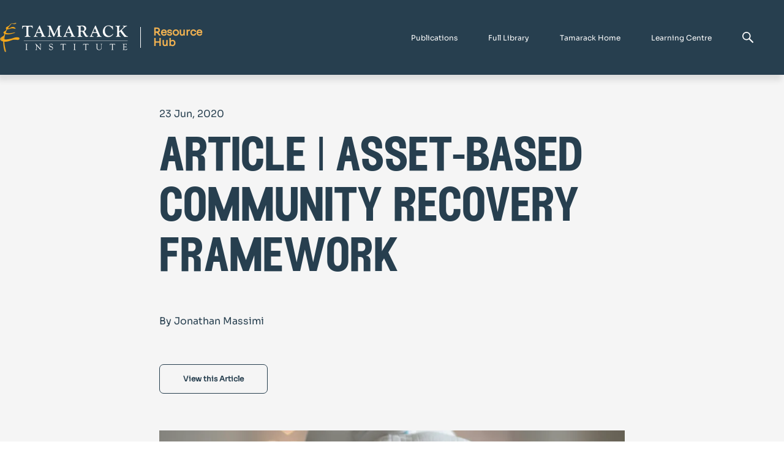

--- FILE ---
content_type: text/html; charset=UTF-8
request_url: https://www.tamarackcommunity.ca/articles/asset-based-community-development-recovery-framework
body_size: 15666
content:
<!doctype html><html lang="en-us"><head>
    <meta charset="utf-8">
    <title>ARTICLE | Asset-Based Community Recovery Framework</title>
    <link rel="shortcut icon" href="https://www.tamarackcommunity.ca/hubfs/Tamarack%20Transparent%20Tree%20Good.png">
    <meta name="description" content="As cities and communities start to look at recovery, how do we learn from what has happened and move forward in a better way?">
       
    
    
    
    <meta name="viewport" content="width=device-width, initial-scale=1">

    <script src="/hs/hsstatic/jquery-libs/static-1.1/jquery/jquery-1.7.1.js"></script>
<script>hsjQuery = window['jQuery'];</script>
    <meta property="og:description" content="As cities and communities start to look at recovery, how do we learn from what has happened and move forward in a better way?">
    <meta property="og:title" content="ARTICLE | Asset-Based Community Recovery Framework">
    <meta name="twitter:description" content="As cities and communities start to look at recovery, how do we learn from what has happened and move forward in a better way?">
    <meta name="twitter:title" content="ARTICLE | Asset-Based Community Recovery Framework">

    

    
    <style>
a.cta_button{-moz-box-sizing:content-box !important;-webkit-box-sizing:content-box !important;box-sizing:content-box !important;vertical-align:middle}.hs-breadcrumb-menu{list-style-type:none;margin:0px 0px 0px 0px;padding:0px 0px 0px 0px}.hs-breadcrumb-menu-item{float:left;padding:10px 0px 10px 10px}.hs-breadcrumb-menu-divider:before{content:'›';padding-left:10px}.hs-featured-image-link{border:0}.hs-featured-image{float:right;margin:0 0 20px 20px;max-width:50%}@media (max-width: 568px){.hs-featured-image{float:none;margin:0;width:100%;max-width:100%}}.hs-screen-reader-text{clip:rect(1px, 1px, 1px, 1px);height:1px;overflow:hidden;position:absolute !important;width:1px}
</style>

<link rel="stylesheet" href="https://www.tamarackcommunity.ca/hubfs/hub_generated/template_assets/1/129422667621/1768588819523/template_main.min.css">
<link rel="stylesheet" href="https://www.tamarackcommunity.ca/hubfs/hub_generated/module_assets/1/129420775288/1742806773677/module_menu-section.min.css">

<style>
	.menu-section .menu-link {
		text-transform: none;
		
			line-height: 1em;
		
		font-size: 12px;
		letter-spacing: 0em;
		font-family: "Sora", sans-serif;
		font-weight: 300;
		color: rgba(255, 255, 255, 1.0);
	}
	.menu-section .menu-item:hover .menu-link { 
		color: rgba(255, 255, 255, 1.0);
	}
  .menu-section .menu-item:hover svg path {
    fill: rgba(255, 255, 255, 1.0);
  }
	.menu-section .main-menu > .menu-item:not(:first-child) {
		margin-left: 50px;
	}
  .menu-section .main-menu .submenu > li, .menu-section .main-menu .submenu .level-2 > li a {
    border-bottom: 2px solid rgba(255, 255, 255, 0.0);;
  }
	.menu-section .main-menu .submenu > li:hover, .menu-section .main-menu .submenu .level-2 > li:hover a {
    border-bottom: 2px solid rgba(39, 63, 79, 0.0);
	}
	.menu-section .main-menu .submenu {
		background-color: rgba(39, 63, 79, 1.0);
	}
	.menu-section .main-menu .level-1 .menu-link {
		color: rgba(255, 255, 255, 1.0);
	}
  .menu-section .main-menu .submenu .menu-item .menu-arrow svg path {
    fill: rgba(255, 255, 255, 1.0);
  } 
  .menu-section .main-menu .submenu .menu-item:hover,
	.menu-section .main-menu .submenu .menu-item:focus {
		color: rgba(255, 255, 255, 0.99);
		background-color: rgba(39, 63, 79, 1.0);
	}
	.menu-section .main-menu .submenu .menu-item:hover > .menu-link ,
	.menu-section .main-menu .submenu .menu-item:focus > .menu-link {
		color: rgba(255, 255, 255, 0.99);
	}
  .menu-section .main-menu .submenu .menu-item:hover > .menu-arrow svg path ,
	.menu-section .main-menu .submenu .menu-item:focus > .menu-arrow svg path {
    fill: rgba(255, 255, 255, 0.99);
  }
	.menu-section .menu-arrow svg path { 
		fill: rgba(255, 255, 255, 1.0);
	}
  
  .menu-section .main-menu .submenu.level-2, 
  .menu-section .main-menu .level-2 .menu-link  {
    background-color: rgba(39, 63, 79, 1.0);
  }
  @media screen and (max-width: 1220px){
		.menu-section{
			position: absolute;
			width: 100%;
			height: 0;
			background: white;
			top: 100%;
			left: 0;
			z-index: 999;
			overflow: hidden;
			transition: all ease-in-out 0.3s;
		}
		.menu-section .main-menu{
			padding: 32px 0;
			flex-direction: column;
		}
		.menu-section .main-menu>.menu-item:not(:first-child){
			margin-left: 0;
		}
		.menu-section .menu-arrow{
			right: 24px;
			position: absolute;
			top: 12px;
		}
		.menu-section .submenu:not(.level-1){
			left: 0;
			top: 0;
		}
    .menu-section .menu-item {
      border-bottom: 1px solid #f8f8f8;
    }
		.menu-section .menu-link{
			padding: 10px 24px;
			display: block;
			width: 100%;
			font-size: 22px;
		}
    .menu-section .main-menu .submenu .has-submenu.menu-item .menu-link {
      width: 100%;
      padding: 10px 24px;
    }
		.menu-section :not(.main-menu) li:not(:first-child){
			margin-top: 0;
		}
		.menu-section .menu-arrow svg{
			width: 14px;
			height: 8px;
		}
		.main-menu.level-0 > .has-submenu > .menu-arrow{
      top: 12px;
      right: 24px;
		}
		.menu-section .has-submenu:hover > .menu-arrow svg {
			transform: rotate(0deg);
		}
		.menu-section .submenu-toggle:checked ~ .menu-arrow svg{
			transform: rotate(-181deg);
		}
    .menu-section .main-menu .submenu>li {
      padding: 0; 
    }
    .menu-section .main-menu .submenu>li a {
      padding: 10px 24px;
    }
		.menu-section .submenu{
			position: absolute;
			top: -20px;
			opacity: 0;
			visibility: hidden;
			transition: none;
		}
    
		.menu-section .has-submenu:hover > .submenu{
			opacity: 0;
			visibility: hidden;
		}
		.menu-section .submenu-toggle:checked ~ .submenu{
			position: relative;
			top: 0;
			opacity: 1;
			visibility: visible;
			transition: all ease-in-out 0.3s;
		}
		.menu-section .menu-link {			
			
			font-size: 12px;
		}
    .menu-section .main-menu .has-submenu .menu-item .submenu-toggle:checked~.submenu.level-2 {
      margin-top: 0;
      padding-bottom: 0;
    }
    .menu-section .main-menu .submenu .level-2 .menu-item {
      padding-left: 0;
      padding-right: 0;
    }
	}
	@media screen and (max-width: 767px){ 
		.menu-section .menu-link {			
			
			font-size: 12px;
		}
	}
</style>

<link rel="stylesheet" href="https://7052064.fs1.hubspotusercontent-na1.net/hubfs/7052064/hub_generated/module_assets/1/-2712622/1769182040571/module_search_input.min.css">

<style>
  #hs_cos_wrapper_site_search .hs-search-field__bar>form {}

#hs_cos_wrapper_site_search .hs-search-field__bar>form>label {}

#hs_cos_wrapper_site_search .hs-search-field__bar>form>.hs-search-field__input {}

#hs_cos_wrapper_site_search .hs-search-field__button {}

#hs_cos_wrapper_site_search .hs-search-field__button:hover,
#hs_cos_wrapper_site_search .hs-search-field__button:focus {}

#hs_cos_wrapper_site_search .hs-search-field__button:active {}

#hs_cos_wrapper_site_search .hs-search-field--open .hs-search-field__suggestions {}

#hs_cos_wrapper_site_search .hs-search-field--open .hs-search-field__suggestions a {}

#hs_cos_wrapper_site_search .hs-search-field--open .hs-search-field__suggestions a:hover {}

</style>

<link rel="stylesheet" href="https://www.tamarackcommunity.ca/hubfs/hub_generated/module_assets/1/129420619590/1742806765685/module_button.min.css">

  <style>
    
  </style>

<link rel="stylesheet" href="https://www.tamarackcommunity.ca/hubfs/hub_generated/module_assets/1/132505785365/1742806794166/module_blog-listing-easy.min.css">

<style>
  #hs_cos_wrapper_module_169470702329623 .blog-posts-easy {
  margin-bottom:30px;
  padding:30px 20px 40px;
  border-bottom-left-radius:10px;
  border-bottom-right-radius:10px;
  overflow:hidden;
  position:relative;
}

#hs_cos_wrapper_module_169470702329623 .blog-posts .swiper-button-prev,
#hs_cos_wrapper_module_169470702329623 .blog-posts .swiper-button-next {
  width:40px;
  height:40px;
  position:absolute;
  top:100%;
  transform:translateY(-50%);
  cursor:pointer;
  z-index:10;
}

#hs_cos_wrapper_module_169470702329623 .blog-posts__title h3 { color:#273F4F; }

@media (max-width:767px) {
  #hs_cos_wrapper_module_169470702329623 .blog-posts { padding:60px 2px 30px; }
}

</style>

<link rel="stylesheet" href="https://www.tamarackcommunity.ca/hubfs/hub_generated/module_assets/1/129420619597/1742806766637/module_custom-spacing.min.css">
<link rel="stylesheet" href="https://www.tamarackcommunity.ca/hubfs/hub_generated/module_assets/1/130282486399/1742806789002/module_horizontal-menu.min.css">

<style>
  .horizontal-menu {
    display: flex;
  }
  .horizontal-menu__item {
    margin-right: 50px;
    margin-bottom: 0px;
  }
  .horizontal-menu__item a{
    font-family: ; 
    color: #FFFFFF; 
    font-size: 12px
  }
  @media(max-width:768px){
    .horizontal-menu {
      flex-direction: column;
    }
    .horizontal-menu__item {
      margin-right: 0px;
    }
  }
</style>

<link rel="stylesheet" href="https://www.tamarackcommunity.ca/hubfs/hub_generated/module_assets/1/129420619620/1742806771792/module_social-follow.min.css">

<style>
  #hs_cos_wrapper_footer_drag_drop-module-24 .social-links__icon,
#hs_cos_wrapper_footer_drag_drop-module-24 .social-links__img {
  background-color:rgba(40,42,43,0%);
  border-radius:50px;
  border-color:rgba(255,255,255,0%);
  padding:5px;
}

#hs_cos_wrapper_footer_drag_drop-module-24 .social-links__link { margin-right:0px; }

#hs_cos_wrapper_footer_drag_drop-module-24 .social-links__icon svg { fill:#FFFFFF; }

#hs_cos_wrapper_footer_drag_drop-module-24 .social-links__link,
#hs_cos_wrapper_footer_drag_drop-module-24 .social-links__img {
  height:50px;
  width:50px;
}

#hs_cos_wrapper_footer_drag_drop-module-24 .social-links__icon:hover,
#hs_cos_wrapper_footer_drag_drop-module-24 .social-links__icon:focus,
#hs_cos_wrapper_footer_drag_drop-module-24 .social-links__icon:active,
#hs_cos_wrapper_footer_drag_drop-module-24 .social-links__img:hover,
#hs_cos_wrapper_footer_drag_drop-module-24 .social-links__img:focus,
#hs_cos_wrapper_footer_drag_drop-module-24 .social-links__img:active {
  background-color:rgba(255,255,255,0%);
  border-color:rgba(255,255,255,0%);
}

#hs_cos_wrapper_footer_drag_drop-module-24 .social-links__icon:hover svg,
#hs_cos_wrapper_footer_drag_drop-module-24 .social-links__icon:focus svg,
#hs_cos_wrapper_footer_drag_drop-module-24 .social-links__icon:active svg { fill:#FFFFFF; }

</style>

<style>
  @font-face {
    font-family: "Roboto Condensed";
    font-weight: 400;
    font-style: normal;
    font-display: swap;
    src: url("/_hcms/googlefonts/Roboto_Condensed/regular.woff2") format("woff2"), url("/_hcms/googlefonts/Roboto_Condensed/regular.woff") format("woff");
  }
  @font-face {
    font-family: "Roboto Condensed";
    font-weight: 700;
    font-style: normal;
    font-display: swap;
    src: url("/_hcms/googlefonts/Roboto_Condensed/700.woff2") format("woff2"), url("/_hcms/googlefonts/Roboto_Condensed/700.woff") format("woff");
  }
  @font-face {
    font-family: "Roboto Condensed";
    font-weight: 300;
    font-style: normal;
    font-display: swap;
    src: url("/_hcms/googlefonts/Roboto_Condensed/300.woff2") format("woff2"), url("/_hcms/googlefonts/Roboto_Condensed/300.woff") format("woff");
  }
</style>

<!-- Editor Styles -->
<style id="hs_editor_style" type="text/css">
#hs_cos_wrapper_footer_drag_drop-module-10 li.hs-menu-item a  { color: #FFFFFF !important; font-size: 12px !important }
#hs_cos_wrapper_footer_drag_drop-module-10 .hs-menu-wrapper > ul  { color: #FFFFFF !important; font-size: 12px !important }
#hs_cos_wrapper_footer_drag_drop-module-10 li.hs-menu-item a:link  { color: #FFFFFF !important; font-size: 12px !important }
#hs_cos_wrapper_footer_drag_drop-module-10  p , #hs_cos_wrapper_footer_drag_drop-module-10  li , #hs_cos_wrapper_footer_drag_drop-module-10  span , #hs_cos_wrapper_footer_drag_drop-module-10  label , #hs_cos_wrapper_footer_drag_drop-module-10  h1 , #hs_cos_wrapper_footer_drag_drop-module-10  h2 , #hs_cos_wrapper_footer_drag_drop-module-10  h3 , #hs_cos_wrapper_footer_drag_drop-module-10  h4 , #hs_cos_wrapper_footer_drag_drop-module-10  h5 , #hs_cos_wrapper_footer_drag_drop-module-10  h6  { color: #FFFFFF !important; font-size: 12px !important }
#hs_cos_wrapper_module_1710994708424 .hs-menu-wrapper > ul  { color: #FFFFFF !important; font-size: 12px !important }
#hs_cos_wrapper_module_1710994708424 li.hs-menu-item a:link  { color: #FFFFFF !important; font-size: 12px !important }
#hs_cos_wrapper_module_1710994708424 li.hs-menu-item a  { color: #FFFFFF !important; font-size: 12px !important }
#hs_cos_wrapper_module_1710994708424  p , #hs_cos_wrapper_module_1710994708424  li , #hs_cos_wrapper_module_1710994708424  span , #hs_cos_wrapper_module_1710994708424  label , #hs_cos_wrapper_module_1710994708424  h1 , #hs_cos_wrapper_module_1710994708424  h2 , #hs_cos_wrapper_module_1710994708424  h3 , #hs_cos_wrapper_module_1710994708424  h4 , #hs_cos_wrapper_module_1710994708424  h5 , #hs_cos_wrapper_module_1710994708424  h6  { color: #FFFFFF !important; font-size: 12px !important }
#hs_cos_wrapper_module_17109947699105 li.hs-menu-item a:link  { color: #FFFFFF !important; font-size: 12px !important }
#hs_cos_wrapper_module_17109947699105 .hs-menu-wrapper > ul  { color: #FFFFFF !important; font-size: 12px !important }
#hs_cos_wrapper_module_17109947699105 li.hs-menu-item a  { color: #FFFFFF !important; font-size: 12px !important }
#hs_cos_wrapper_module_17109947699105  p , #hs_cos_wrapper_module_17109947699105  li , #hs_cos_wrapper_module_17109947699105  span , #hs_cos_wrapper_module_17109947699105  label , #hs_cos_wrapper_module_17109947699105  h1 , #hs_cos_wrapper_module_17109947699105  h2 , #hs_cos_wrapper_module_17109947699105  h3 , #hs_cos_wrapper_module_17109947699105  h4 , #hs_cos_wrapper_module_17109947699105  h5 , #hs_cos_wrapper_module_17109947699105  h6  { color: #FFFFFF !important; font-size: 12px !important }
#hs_cos_wrapper_module_1710994820559 li.hs-menu-item a  { color: #FFFFFF !important; font-size: 12px !important }
#hs_cos_wrapper_module_1710994820559 li.hs-menu-item a:link  { color: #FFFFFF !important; font-size: 12px !important }
#hs_cos_wrapper_module_1710994820559 .hs-menu-wrapper > ul  { color: #FFFFFF !important; font-size: 12px !important }
#hs_cos_wrapper_module_1710994820559  p , #hs_cos_wrapper_module_1710994820559  li , #hs_cos_wrapper_module_1710994820559  span , #hs_cos_wrapper_module_1710994820559  label , #hs_cos_wrapper_module_1710994820559  h1 , #hs_cos_wrapper_module_1710994820559  h2 , #hs_cos_wrapper_module_1710994820559  h3 , #hs_cos_wrapper_module_1710994820559  h4 , #hs_cos_wrapper_module_1710994820559  h5 , #hs_cos_wrapper_module_1710994820559  h6  { color: #FFFFFF !important; font-size: 12px !important }
#hs_cos_wrapper_module_16945350069542 li.hs-menu-item a  { color: #FFFFFF !important; font-size: 12px !important }
#hs_cos_wrapper_module_16945350069542 .hs-menu-wrapper > ul  { color: #FFFFFF !important; font-size: 12px !important }
#hs_cos_wrapper_module_16945350069542 li.hs-menu-item a:link  { color: #FFFFFF !important; font-size: 12px !important }
#hs_cos_wrapper_module_16945350069542  p , #hs_cos_wrapper_module_16945350069542  li , #hs_cos_wrapper_module_16945350069542  span , #hs_cos_wrapper_module_16945350069542  label , #hs_cos_wrapper_module_16945350069542  h1 , #hs_cos_wrapper_module_16945350069542  h2 , #hs_cos_wrapper_module_16945350069542  h3 , #hs_cos_wrapper_module_16945350069542  h4 , #hs_cos_wrapper_module_16945350069542  h5 , #hs_cos_wrapper_module_16945350069542  h6  { color: #FFFFFF !important; font-size: 12px !important }
.widget_1694725599628-flexbox-positioning {
  display: -ms-flexbox !important;
  -ms-flex-direction: column !important;
  -ms-flex-align: start !important;
  -ms-flex-pack: start;
  display: flex !important;
  flex-direction: column !important;
  align-items: flex-start !important;
  justify-content: flex-start;
}
.widget_1694725599628-flexbox-positioning > div {
  max-width: 100%;
  flex-shrink: 0 !important;
}
.module_1694726011693-flexbox-positioning {
  display: -ms-flexbox !important;
  -ms-flex-direction: column !important;
  -ms-flex-align: center !important;
  -ms-flex-pack: start;
  display: flex !important;
  flex-direction: column !important;
  align-items: center !important;
  justify-content: flex-start;
}
.module_1694726011693-flexbox-positioning > div {
  max-width: 100%;
  flex-shrink: 0 !important;
}
/* HubSpot Non-stacked Media Query Styles */
@media (min-width:768px) {
  .footer_drag_drop-column-1-row-0-vertical-alignment > .row-fluid {
    display: -ms-flexbox !important;
    -ms-flex-direction: row;
    display: flex !important;
    flex-direction: row;
  }
  .footer_drag_drop-column-1-row-1-vertical-alignment > .row-fluid {
    display: -ms-flexbox !important;
    -ms-flex-direction: row;
    display: flex !important;
    flex-direction: row;
  }
  .footer_drag_drop-column-1-row-4-vertical-alignment > .row-fluid {
    display: -ms-flexbox !important;
    -ms-flex-direction: row;
    display: flex !important;
    flex-direction: row;
  }
  .cell_1694725036018-vertical-alignment {
    display: -ms-flexbox !important;
    -ms-flex-direction: column !important;
    -ms-flex-pack: center !important;
    display: flex !important;
    flex-direction: column !important;
    justify-content: center !important;
  }
  .cell_1694725036018-vertical-alignment > div {
    flex-shrink: 0 !important;
  }
  .cell_1694725599814-vertical-alignment {
    display: -ms-flexbox !important;
    -ms-flex-direction: column !important;
    -ms-flex-pack: center !important;
    display: flex !important;
    flex-direction: column !important;
    justify-content: center !important;
  }
  .cell_1694725599814-vertical-alignment > div {
    flex-shrink: 0 !important;
  }
  .cell_17109951306963-vertical-alignment {
    display: -ms-flexbox !important;
    -ms-flex-direction: column !important;
    -ms-flex-pack: center !important;
    display: flex !important;
    flex-direction: column !important;
    justify-content: center !important;
  }
  .cell_17109951306963-vertical-alignment > div {
    flex-shrink: 0 !important;
  }
  .cell_1710995130696-vertical-alignment {
    display: -ms-flexbox !important;
    -ms-flex-direction: column !important;
    -ms-flex-pack: center !important;
    display: flex !important;
    flex-direction: column !important;
    justify-content: center !important;
  }
  .cell_1710995130696-vertical-alignment > div {
    flex-shrink: 0 !important;
  }
  .footer_drag_drop-column-23-vertical-alignment {
    display: -ms-flexbox !important;
    -ms-flex-direction: column !important;
    -ms-flex-pack: center !important;
    display: flex !important;
    flex-direction: column !important;
    justify-content: center !important;
  }
  .footer_drag_drop-column-23-vertical-alignment > div {
    flex-shrink: 0 !important;
  }
  .footer_drag_drop-column-21-vertical-alignment {
    display: -ms-flexbox !important;
    -ms-flex-direction: column !important;
    -ms-flex-pack: center !important;
    display: flex !important;
    flex-direction: column !important;
    justify-content: center !important;
  }
  .footer_drag_drop-column-21-vertical-alignment > div {
    flex-shrink: 0 !important;
  }
}
/* HubSpot Styles (default) */
.footer_drag_drop-row-0-padding {
  padding-top: 67px !important;
  padding-bottom: 40px !important;
}
.footer_drag_drop-row-0-background-layers {
  background-image: linear-gradient(rgba(39, 63, 79, 1), rgba(39, 63, 79, 1)) !important;
  background-position: left top !important;
  background-size: auto !important;
  background-repeat: no-repeat !important;
}
.footer_drag_drop-column-1-row-2-padding {
  padding-top: 50px !important;
}
.cell_1694725036018-padding {
  padding-left: 0px !important;
  padding-right: 0px !important;
}
.module_16947260566372-hidden {
  display: none !important;
}
.cell_1694725599814-padding {
  padding-left: 0px !important;
  padding-right: 0px !important;
}
.module_1694726011693-hidden {
  display: none !important;
}
.cell_1694535006953-padding {
  padding-left: 0px !important;
  padding-right: 0px !important;
}
.cell_1710994820558-padding {
  padding-left: 0px !important;
  padding-right: 0px !important;
}
.cell_1710994769910-padding {
  padding-left: 0px !important;
  padding-right: 0px !important;
}
.cell_1694535306520-padding {
  padding-left: 0px !important;
  padding-right: 0px !important;
}
.footer_drag_drop-column-8-padding {
  padding-left: 0px !important;
  padding-right: 0px !important;
}
.footer_drag_drop-column-23-padding {
  padding-left: 0px !important;
  padding-right: 0px !important;
}
.footer_drag_drop-column-21-padding {
  padding-left: 0px !important;
  padding-right: 0px !important;
}
/* HubSpot Styles (mobile) */
@media (max-width: 768px) {
  .widget_1694725306566-hidden {
    display: none !important;
  }
  .module_16947260566372-hidden {
    display: block !important;
  }
  .widget_1694725599628-hidden {
    display: none !important;
  }
  .module_1694726011693-hidden {
    display: flex !important;
  }
  .cell_1694535006953-padding {
    padding-bottom: 0px !important;
  }
  .cell_1710994820558-padding {
    padding-bottom: 0px !important;
  }
  .cell_1710994769910-padding {
    padding-bottom: 0px !important;
  }
  .cell_1694535306520-padding {
    padding-bottom: 0px !important;
  }
  .footer_drag_drop-column-8-padding {
    padding-bottom: 30px !important;
  }
}
</style>
    <script type="application/ld+json">
{
  "mainEntityOfPage" : {
    "@type" : "WebPage",
    "@id" : "https://www.tamarackcommunity.ca/articles/asset-based-community-development-recovery-framework"
  },
  "author" : {
    "name" : "Jonathan Massimi",
    "url" : "https://www.tamarackcommunity.ca/articles/author/jonathan-massimi",
    "@type" : "Person"
  },
  "headline" : "ARTICLE | Asset-Based Community Recovery Framework",
  "datePublished" : "2020-06-23T20:48:59.000Z",
  "dateModified" : "2024-03-12T13:18:51.165Z",
  "publisher" : {
    "name" : "Tamarack Community",
    "logo" : {
      "url" : "https://www.tamarackcommunity.ca/hubfs/Logo%20-%20Narrow.svg",
      "@type" : "ImageObject"
    },
    "@type" : "Organization"
  },
  "@context" : "https://schema.org",
  "@type" : "BlogPosting",
  "image" : [ "https://www.tamarackcommunity.ca/hubfs/Photos/Image%20Library/ABCD%20Hands.jpeg" ]
}
</script>


  <script data-search_input-config="config_site_search" type="application/json">
  {
    "autosuggest_results_message": "Results for \u201C[[search_term]]\u201D",
    "autosuggest_no_results_message": "There are no autosuggest results for \u201C[[search_term]]\u201D",
    "sr_empty_search_field_message": "There are no suggestions because the search field is empty.",
    "sr_autosuggest_results_message": "There are currently [[number_of_results]] auto-suggested results for [[search_term]]. Navigate to the results list by pressing the down arrow key, or press return to search for all results.",
    "sr_search_field_aria_label": "This is a search field with an auto-suggest feature attached.",
    "sr_search_button_aria_label": "Search"
  }
  </script>

  <script id="hs-search-input__valid-content-types" type="application/json">
    [
      
        "SITE_PAGE",
      
        "LANDING_PAGE",
      
        "BLOG_POST",
      
        "LISTING_PAGE",
      
        "KNOWLEDGE_ARTICLE",
      
        "HS_CASE_STUDY"
      
    ]
  </script>


    
<!--  Added by GoogleTagManager integration -->
<script>
var _hsp = window._hsp = window._hsp || [];
window.dataLayer = window.dataLayer || [];
function gtag(){dataLayer.push(arguments);}

var useGoogleConsentModeV2 = true;
var waitForUpdateMillis = 1000;



var hsLoadGtm = function loadGtm() {
    if(window._hsGtmLoadOnce) {
      return;
    }

    if (useGoogleConsentModeV2) {

      gtag('set','developer_id.dZTQ1Zm',true);

      gtag('consent', 'default', {
      'ad_storage': 'denied',
      'analytics_storage': 'denied',
      'ad_user_data': 'denied',
      'ad_personalization': 'denied',
      'wait_for_update': waitForUpdateMillis
      });

      _hsp.push(['useGoogleConsentModeV2'])
    }

    (function(w,d,s,l,i){w[l]=w[l]||[];w[l].push({'gtm.start':
    new Date().getTime(),event:'gtm.js'});var f=d.getElementsByTagName(s)[0],
    j=d.createElement(s),dl=l!='dataLayer'?'&l='+l:'';j.async=true;j.src=
    'https://www.googletagmanager.com/gtm.js?id='+i+dl;f.parentNode.insertBefore(j,f);
    })(window,document,'script','dataLayer','GTM-PQXSRKN');

    window._hsGtmLoadOnce = true;
};

_hsp.push(['addPrivacyConsentListener', function(consent){
  if(consent.allowed || (consent.categories && consent.categories.analytics)){
    hsLoadGtm();
  }
}]);

</script>

<!-- /Added by GoogleTagManager integration -->


<meta name="google-site-verification" content="30tGTppUTNqz_xuT310TXrSWEXqLab89OMkjPLc04gA">

<!-- Hotjar Tracking Code for http://www.tamarackcommunity.ca/ -->
<script>
    (function(h,o,t,j,a,r){
        h.hj=h.hj||function(){(h.hj.q=h.hj.q||[]).push(arguments)};
        h._hjSettings={hjid:1086807,hjsv:6};
        a=o.getElementsByTagName('head')[0];
        r=o.createElement('script');r.async=1;
        r.src=t+h._hjSettings.hjid+j+h._hjSettings.hjsv;
        a.appendChild(r);
    })(window,document,'https://static.hotjar.com/c/hotjar-','.js?sv=');
</script>

<script type="text/javascript">
window.__lo_site_id = 131611;

	(function() {
		var wa = document.createElement('script'); wa.type = 'text/javascript'; wa.async = true;
		wa.src = 'https://d10lpsik1i8c69.cloudfront.net/w.js';
		var s = document.getElementsByTagName('script')[0]; s.parentNode.insertBefore(wa, s);
	  })();
	</script>
<link rel="amphtml" href="https://www.tamarackcommunity.ca/articles/asset-based-community-development-recovery-framework?hs_amp=true">

<meta property="og:image" content="https://www.tamarackcommunity.ca/hubfs/Photos/Image%20Library/ABCD%20Hands.jpeg">
<meta property="og:image:width" content="4000">
<meta property="og:image:height" content="2400">

<meta name="twitter:image" content="https://www.tamarackcommunity.ca/hubfs/Photos/Image%20Library/ABCD%20Hands.jpeg">


<meta property="og:url" content="https://www.tamarackcommunity.ca/articles/asset-based-community-development-recovery-framework">
<meta name="twitter:card" content="summary_large_image">

<link rel="canonical" href="https://www.tamarackcommunity.ca/articles/asset-based-community-development-recovery-framework">

<meta property="og:type" content="article">
<link rel="alternate" type="application/rss+xml" href="https://www.tamarackcommunity.ca/articles/rss.xml">
<meta name="twitter:domain" content="www.tamarackcommunity.ca">
<script src="//platform.linkedin.com/in.js" type="text/javascript">
    lang: en_US
</script>

<meta http-equiv="content-language" content="en-us">






  <meta name="generator" content="HubSpot"></head>
  <body>
<!--  Added by GoogleTagManager integration -->
<noscript><iframe src="https://www.googletagmanager.com/ns.html?id=GTM-PQXSRKN" height="0" width="0" style="display:none;visibility:hidden"></iframe></noscript>

<!-- /Added by GoogleTagManager integration -->

    <div class="body-wrapper body-wrapper--header-dynamic_scroll_up  hs-content-id-31198510871 hs-blog-post hs-content-path-articles-asset-based-community-development-recover hs-content-name-article-asset-based-community-recovery-framework hs-blog-name-articles hs-blog-id-135093151028">
      
<div data-global-resource-path="Tamarack-theme/templates/partials/header-resources.html"><header class="header header-resources header--menu_right">
  <div class="header__container">
    <!-- LOGO -->
    <div class="header__logo">
      <div id="hs_cos_wrapper_header_logo" class="hs_cos_wrapper hs_cos_wrapper_widget hs_cos_wrapper_type_module widget-type-logo" style="" data-hs-cos-general-type="widget" data-hs-cos-type="module">
  






















  
  <span id="hs_cos_wrapper_header_logo_hs_logo_widget" class="hs_cos_wrapper hs_cos_wrapper_widget hs_cos_wrapper_type_logo" style="" data-hs-cos-general-type="widget" data-hs-cos-type="logo"><a href="https://www.tamarackcommunity.ca?hsLang=en-us" id="hs-link-header_logo_hs_logo_widget" style="border-width:0px;border:0px;"><img src="https://www.tamarackcommunity.ca/hs-fs/hubfs/logo-stg%201.png?width=209&amp;height=62&amp;name=logo-stg%201.png" class="hs-image-widget " height="62" style="height: auto;width:209px;border-width:0px;border:0px;" width="209" alt="logo-stg 1" title="logo-stg 1" loading="lazy" srcset="https://www.tamarackcommunity.ca/hs-fs/hubfs/logo-stg%201.png?width=105&amp;height=31&amp;name=logo-stg%201.png 105w, https://www.tamarackcommunity.ca/hs-fs/hubfs/logo-stg%201.png?width=209&amp;height=62&amp;name=logo-stg%201.png 209w, https://www.tamarackcommunity.ca/hs-fs/hubfs/logo-stg%201.png?width=314&amp;height=93&amp;name=logo-stg%201.png 314w, https://www.tamarackcommunity.ca/hs-fs/hubfs/logo-stg%201.png?width=418&amp;height=124&amp;name=logo-stg%201.png 418w, https://www.tamarackcommunity.ca/hs-fs/hubfs/logo-stg%201.png?width=523&amp;height=155&amp;name=logo-stg%201.png 523w, https://www.tamarackcommunity.ca/hs-fs/hubfs/logo-stg%201.png?width=627&amp;height=186&amp;name=logo-stg%201.png 627w" sizes="(max-width: 209px) 100vw, 209px"></a></span>
</div>
      <div class="header__logo-content">
        <p style="color: #F0B151;
                  font-family: Sora;
                  font-size: 16.979px;
                  font-style: normal;
                  margin: 0px;
                  font-weight: 600;
                  line-height:  17.828px">
          Resource <br> Hub
        </p>
      </div>
    </div>   
    
    
    <!-- MENU -->   
  
    <div class="header__menu header__element">     
      <div class="header__navigation">
				<nav aria-label="Main menu" class="menu-section">
          <div id="hs_cos_wrapper_navigation-primary" class="hs_cos_wrapper hs_cos_wrapper_widget hs_cos_wrapper_type_module" style="" data-hs-cos-general-type="widget" data-hs-cos-type="module">
















	
	
  <ul class="main-menu level-0" aria-hidden="false">
    
      
  <li class="no-submenu menu-item">
		<a class="menu-link" href="https://www.tamarackcommunity.ca/publications?hsLang=en-us">Publications</a>
    
  </li>

    
      
  <li class="no-submenu menu-item">
		<a class="menu-link" href="https://www.tamarackcommunity.ca/resource-hub-home?hsLang=en-us">Full Library</a>
    
  </li>

    
      
  <li class="no-submenu menu-item">
		<a class="menu-link" href="https://www.tamarackcommunity.ca?hsLang=en-us">Tamarack Home</a>
    
  </li>

    
      
  <li class="no-submenu menu-item">
		<a class="menu-link" href="https://learningcentre.tamarackcommunity.ca?hsLang=en-us">Learning Centre</a>
    
  </li>

    
  </ul>

</div>
          
				</nav>
      </div>      
    </div> 
    <!-- MENU --> 
        
    <!-- SITE SEARCH -->
    <div class="header__search--wrapper">
      <div class="header__search--toggle d-flex"> 
        <svg version="1.1" xmlns="http://www.w3.org/2000/svg" xmlns:xlink="http://www.w3.org/1999/xlink" width="18" height="18" viewbox="0 0 16 16">
          <path fill="#444444" d="M15.7 14.3l-4.2-4.2c-0.2-0.2-0.5-0.3-0.8-0.3 0.8-1 1.3-2.4 1.3-3.8 0-3.3-2.7-6-6-6s-6 2.7-6 6 2.7 6 6 6c1.4 0 2.8-0.5 3.8-1.4 0 0.3 0 0.6 0.3 0.8l4.2 4.2c0.2 0.2 0.5 0.3 0.7 0.3s0.5-0.1 0.7-0.3c0.4-0.3 0.4-0.9 0-1.3zM6 10.5c-2.5 0-4.5-2-4.5-4.5s2-4.5 4.5-4.5 4.5 2 4.5 4.5-2 4.5-4.5 4.5z"></path>
        </svg>  
      </div>
  
      <div class="header__search header__element">
        <div class="header__search--close">
          <svg height="18px" viewbox="0 0 329.26933 329" width="18px" xmlns="http://www.w3.org/2000/svg">
            <path d="m194.800781 164.769531 128.210938-128.214843c8.34375-8.339844 8.34375-21.824219 0-30.164063-8.339844-8.339844-21.824219-8.339844-30.164063 0l-128.214844 128.214844-128.210937-128.214844c-8.34375-8.339844-21.824219-8.339844-30.164063 0-8.34375 8.339844-8.34375 21.824219 0 30.164063l128.210938 128.214843-128.210938 128.214844c-8.34375 8.339844-8.34375 21.824219 0 30.164063 4.15625 4.160156 9.621094 6.25 15.082032 6.25 5.460937 0 10.921875-2.089844 15.082031-6.25l128.210937-128.214844 128.214844 128.214844c4.160156 4.160156 9.621094 6.25 15.082032 6.25 5.460937 0 10.921874-2.089844 15.082031-6.25 8.34375-8.339844 8.34375-21.824219 0-30.164063zm0 0" />
          </svg>
        </div>        
        <div id="hs_cos_wrapper_site_search" class="hs_cos_wrapper hs_cos_wrapper_widget hs_cos_wrapper_type_module" style="" data-hs-cos-general-type="widget" data-hs-cos-type="module">












  












<div class="hs-search-field">
    <div class="hs-search-field__bar hs-search-field__bar--button-inline  ">
      <form data-hs-do-not-collect="true" class="hs-search-field__form" action="/hs-search-results">

        <label class="hs-search-field__label show-for-sr" for="site_search-input">This is a search field with an auto-suggest feature attached.</label>

        <input role="combobox" aria-expanded="false" aria-controls="autocomplete-results" aria-label="This is a search field with an auto-suggest feature attached." type="search" class="hs-search-field__input" id="site_search-input" name="q" autocomplete="off" aria-autocomplete="list" placeholder="Search">

        
          
            <input type="hidden" name="type" value="SITE_PAGE">
          
        
          
        
          
            <input type="hidden" name="type" value="BLOG_POST">
          
        
          
            <input type="hidden" name="type" value="LISTING_PAGE">
          
        
          
        
          
        

        

        <button class="hs-search-field__button " aria-label="Search">
          <span id="hs_cos_wrapper_site_search_" class="hs_cos_wrapper hs_cos_wrapper_widget hs_cos_wrapper_type_icon" style="" data-hs-cos-general-type="widget" data-hs-cos-type="icon"><svg version="1.0" xmlns="http://www.w3.org/2000/svg" viewbox="0 0 512 512" aria-hidden="true"><g id="search1_layer"><path d="M505 442.7L405.3 343c-4.5-4.5-10.6-7-17-7H372c27.6-35.3 44-79.7 44-128C416 93.1 322.9 0 208 0S0 93.1 0 208s93.1 208 208 208c48.3 0 92.7-16.4 128-44v16.3c0 6.4 2.5 12.5 7 17l99.7 99.7c9.4 9.4 24.6 9.4 33.9 0l28.3-28.3c9.4-9.4 9.4-24.6.1-34zM208 336c-70.7 0-128-57.2-128-128 0-70.7 57.2-128 128-128 70.7 0 128 57.2 128 128 0 70.7-57.2 128-128 128z" /></g></svg></span>
           </button>
        <div class="hs-search-field__suggestions-container ">
          <ul id="autocomplete-results" role="listbox" aria-label="term" class="hs-search-field__suggestions">
            
              <li role="option" tabindex="-1" aria-posinset="1" aria-setsize="0" class="results-for show-for-sr">There are no suggestions because the search field is empty.</li>
            
          </ul>
        </div>
      </form>
    </div>
    <div id="sr-messenger" class="hs-search-sr-message-container show-for-sr" role="status" aria-live="polite" aria-atomic="true">
    </div>
</div>

</div>
      </div>  
    </div>     
    <!-- SITE SEARCH --> 
 
        
    <!-- LANGUAGE SWITCHER -->
    
    <!-- / LANGUAGE SWITCHER --> 
    
    <div class="header__navigation--toggle">   
      <span aria-hidden="true"></span>
    </div>
      
    
  </div>
</header></div>


      
<main class="body-container-wrapper">
  <div class="blog-post">
    <div class="container" style="padding: 50px 20px 80px;"> 
      <div class="blog-post__meta mb-3">
        23 Jun, 2020
      </div>

      <div class="d-flex flex-wrap blog-post__hero align-items-center mb-4 mx-0">
        <div>
          <h1 class="blog-post__title mb-4"><span id="hs_cos_wrapper_name" class="hs_cos_wrapper hs_cos_wrapper_meta_field hs_cos_wrapper_type_text" style="" data-hs-cos-general-type="meta_field" data-hs-cos-type="text">ARTICLE | Asset-Based Community Recovery Framework</span></h1>
        </div>
      </div>
      
<div class="blog-post__author-download">
        
        <p class="blog-author-heading">By Jonathan Massimi</p>
        
        
        <div id="hs_cos_wrapper_module_169470479859719" class="hs_cos_wrapper hs_cos_wrapper_widget hs_cos_wrapper_type_module" style="" data-hs-cos-general-type="widget" data-hs-cos-type="module">
  
    
  





	<div>
  <a href="https://www.tamarackcommunity.ca/hubfs/Resources/Article/Article%20-%20Asset-Based%20Community%20Recovery%20Framework.pdf?hsLang=en-us" class="button button--secondary  button--icon-right" id="button_module_169470479859719" target="_blank" rel="noopener ">

    
  View this Article

  </a> 
</div>



</div>
      </div>

      <div class="col-md-12 px-0"> 
        <img class="blog-post__featured-image" src="https://www.tamarackcommunity.ca/hs-fs/hubfs/Photos/Image%20Library/ABCD%20Hands.jpeg?width=900&amp;name=ABCD%20Hands.jpeg" alt="" loading="lazy" width="900" srcset="https://www.tamarackcommunity.ca/hs-fs/hubfs/Photos/Image%20Library/ABCD%20Hands.jpeg?width=450&amp;name=ABCD%20Hands.jpeg 450w, https://www.tamarackcommunity.ca/hs-fs/hubfs/Photos/Image%20Library/ABCD%20Hands.jpeg?width=900&amp;name=ABCD%20Hands.jpeg 900w, https://www.tamarackcommunity.ca/hs-fs/hubfs/Photos/Image%20Library/ABCD%20Hands.jpeg?width=1350&amp;name=ABCD%20Hands.jpeg 1350w, https://www.tamarackcommunity.ca/hs-fs/hubfs/Photos/Image%20Library/ABCD%20Hands.jpeg?width=1800&amp;name=ABCD%20Hands.jpeg 1800w, https://www.tamarackcommunity.ca/hs-fs/hubfs/Photos/Image%20Library/ABCD%20Hands.jpeg?width=2250&amp;name=ABCD%20Hands.jpeg 2250w, https://www.tamarackcommunity.ca/hs-fs/hubfs/Photos/Image%20Library/ABCD%20Hands.jpeg?width=2700&amp;name=ABCD%20Hands.jpeg 2700w" sizes="(max-width: 900px) 100vw, 900px">
      </div>

      <div class="px-md-0 py-4 py-md-4 justify-content-center">
        <div class="col-md-12 px-0 d-flex flex-column-reverse flex-md-row">
          <div class="blog-post blog-post__content-body px-0 mb-4">
            <span id="hs_cos_wrapper_post_body" class="hs_cos_wrapper hs_cos_wrapper_meta_field hs_cos_wrapper_type_rich_text" style="" data-hs-cos-general-type="meta_field" data-hs-cos-type="rich_text"><p style="font-size: 16px;">We find ourselves in a unique time, searching for answers to a problem whose scope is beyond anything we have ever encountered before. It is affecting our jobs, families, and communities. However, it is in communities that we will find the solutions to emerge stronger and more resilient than ever.</p>
<!--more-->
<p style="font-size: 16px;">As cities and communities start to look at recovery, how do we learn from what has happened and move forward in a better way? Many recovery models have been created to help the economy thrive or to reduce risk management and disaster.</p></span>
          </div>
        </div>
      </div>
      
      <div>
        <hr>
        
        <div class="blog-post__author-description mx-0">
          <div class="blog-post__author-description-image">
            <img src="https://www.tamarackcommunity.ca/hubfs/Jonathan%20Massimi.jpg" alt="Jonathan Massimi">
          </div>
          <div class="blog-post__author-description-content">
            <p class="mb-0" style="color: #000000; font-size: 12px;">
              Author 
            </p>
            <h3 class="blog-author-heading">Jonathan Massimi</h3>
            <p style="font-weight: 500;">
              Jonathan Massimi is a Supervisor of Community Centres with the City of Kitchener. Jonathan has worked in a variety of neighbourhood settings and is a seasoned Asset Based Community Development practitioner. In 2017 he completed his doctorate where he explored the relationship between ABCD and communities of faith. His supervisor was John McKnight. 
            </p>
            <div class="mt-5">
              <a class="button button--secondary" href="/latest/author/jonathan-massimi?hsLang=en-us"> Jonathan Massimi Resources</a>
            </div>
          </div>
        </div>
        
        
        <hr>
      </div>
      
    </div>
    
  </div>
  <div class="blog-post__related-posts col-12 px-md-0" style="padding-top: 110px;">
      <div class="container">
        <div class="row justify-content-center align-items-center">
          <div class="col-lg-12 mb-5 px-0 px-md-3">
           <div id="hs_cos_wrapper_module_169470702329623" class="hs_cos_wrapper hs_cos_wrapper_widget hs_cos_wrapper_type_module" style="" data-hs-cos-general-type="widget" data-hs-cos-type="module">









<div class="blog-posts blog-posts-easy module_169470702329623" id="module_169470702329623">
  <div class="blog-posts__title">
    <h5>Recent posts</h5> 
    <br>
  </div>
  <div class="blog-posts__container swiper-container"> 
    <div class="swiper-wrapper">
        
      <div class="swiper-slide blog-posts__post" data-aos="zoom-in" data-aos-once="true" data-aos-anchor="#module_169470702329623">
        
        <a class="blog-posts__image" href="https://www.tamarackcommunity.ca/library/talking-to-your-community-about-ci-making-it-real?hsLang=en-us"> 
          <img src="https://www.tamarackcommunity.ca/hubfs/Building%20Youth%20Futures/Resource/Talking%20to%20your%20Communities%20about%20CI/Talking%20to%20your%20Community%20about%20Collective%20Impact%20-%20Making%20it%20Real.png" loading="lazy" alt="">
        </a>
        
        <div class="blog-posts__post-content">
          
          <div class="blog-post__tags">
            <p>Collective Impact</p>
          </div>
          
          <a href="https://www.tamarackcommunity.ca/library/talking-to-your-community-about-ci-making-it-real?hsLang=en-us">WEBINAR | Talking to your Community about Collective Impact - Making it Real</a>
          <div class="blog-post__meta mt-4">
            <a href="https://www.tamarackcommunity.ca/library/talking-to-your-community-about-ci-making-it-real?hsLang=en-us" class="button--author">By the Tamarack Institute</a>
          </div>
        </div>
      </div>   
        
      <div class="swiper-slide blog-posts__post" data-aos="zoom-in" data-aos-once="true" data-aos-anchor="#module_169470702329623" data-aos-delay="300">
        
        <a class="blog-posts__image" href="https://www.tamarackcommunity.ca/library/talking-to-your-community-about-collective-impact-overview?hsLang=en-us"> 
          <img src="https://www.tamarackcommunity.ca/hubfs/Building%20Youth%20Futures/Resource/Talking%20to%20your%20Communities%20about%20CI/Talking%20to%20your%20Community%20about%20Collective%20Impact%20-%20Overview%20.png" loading="lazy" alt="">
        </a>
        
        <div class="blog-posts__post-content">
          
          <div class="blog-post__tags">
            <p>Collective Impact</p>
          </div>
          
          <a href="https://www.tamarackcommunity.ca/library/talking-to-your-community-about-collective-impact-overview?hsLang=en-us">WEBINAR | Talking to your Community about Collective Impact - Overview</a>
          <div class="blog-post__meta mt-4">
            <a href="https://www.tamarackcommunity.ca/library/talking-to-your-community-about-collective-impact-overview?hsLang=en-us" class="button--author">By the Tamarack Institute</a>
          </div>
        </div>
      </div>   
        
      <div class="swiper-slide blog-posts__post" data-aos="zoom-in" data-aos-once="true" data-aos-anchor="#module_169470702329623" data-aos-delay="400">
        
        <a class="blog-posts__image" href="https://www.tamarackcommunity.ca/library/talking-to-your-community-about-ci-overview?hsLang=en-us"> 
          <img src="https://www.tamarackcommunity.ca/hubfs/Building%20Youth%20Futures/Resource/Talking%20to%20your%20Communities%20about%20CI/Talking%20to%20your%20Community%20about%20Collective%20Impact%20-%20Making%20it%20Real.png" loading="lazy" alt="">
        </a>
        
        <div class="blog-posts__post-content">
          
          <div class="blog-post__tags">
            <p>Collective Impact</p>
          </div>
          
          <a href="https://www.tamarackcommunity.ca/library/talking-to-your-community-about-ci-overview?hsLang=en-us">WEBINAR | Talking to your Community about Collective Impact - Overview</a>
          <div class="blog-post__meta mt-4">
            <a href="https://www.tamarackcommunity.ca/library/talking-to-your-community-about-ci-overview?hsLang=en-us" class="button--author">By the Tamarack Institute</a>
          </div>
        </div>
      </div>   
        
      <div class="swiper-slide blog-posts__post" data-aos="zoom-in" data-aos-once="true" data-aos-anchor="#module_169470702329623" data-aos-delay="500">
        
        <a class="blog-posts__image" href="https://www.tamarackcommunity.ca/library/report-communities-ending-poverty-summit-for-strength-learnings?hsLang=en-us"> 
          <img src="https://www.tamarackcommunity.ca/hubfs/CEP-2023-gathering-lead-image-houses-fields-iStock-1348833489.jpeg" loading="lazy" alt="REPORT | Communities Ending Poverty Summit for Strength Learnings">
        </a>
        
        <div class="blog-posts__post-content">
          
          <div class="blog-post__tags">
            <p>CRP Publications</p>
          </div>
          
          <a href="https://www.tamarackcommunity.ca/library/report-communities-ending-poverty-summit-for-strength-learnings?hsLang=en-us">REPORT | Communities Ending Poverty Summit for Strength Learnings</a>
          <div class="blog-post__meta mt-4">
            <a href="https://www.tamarackcommunity.ca/library/report-communities-ending-poverty-summit-for-strength-learnings?hsLang=en-us" class="button--author">By the Tamarack Institute</a>
          </div>
        </div>
      </div>   
        
      <div class="swiper-slide blog-posts__post" data-aos="zoom-in" data-aos-once="true" data-aos-anchor="#module_169470702329623" data-aos-delay="600">
        
        <a class="blog-posts__image" href="https://www.tamarackcommunity.ca/library/membership-community-climate-transitions?hsLang=en-us"> 
          <img src="https://www.tamarackcommunity.ca/hubfs/girl-with-leaf-alan-rodriguez-widescreen.jpg" loading="lazy" alt="MEMBERSHIP | Community Climate Transitions">
        </a>
        
        <div class="blog-posts__post-content">
          
          <div class="blog-post__tags">
            <p>Membership</p>
          </div>
          
          <a href="https://www.tamarackcommunity.ca/library/membership-community-climate-transitions?hsLang=en-us">MEMBERSHIP | Community Climate Transitions</a>
          <div class="blog-post__meta mt-4">
            <a href="https://www.tamarackcommunity.ca/library/membership-community-climate-transitions?hsLang=en-us" class="button--author">By the Tamarack Institute</a>
          </div>
        </div>
      </div>   
        
      <div class="swiper-slide blog-posts__post" data-aos="zoom-in" data-aos-once="true" data-aos-anchor="#module_169470702329623" data-aos-delay="700">
        
        <a class="blog-posts__image" href="https://www.tamarackcommunity.ca/library/webinar-mental-health-and-poverty-a-systems-change-approach?hsLang=en-us"> 
          <img src="https://www.tamarackcommunity.ca/hubfs/Mental%20Health%20and%20Poverty%20promo%20image.png" loading="lazy" alt="WEBINAR | Mental Health and Poverty: A Systems Change Approach">
        </a>
        
        <div class="blog-posts__post-content">
          
          <div class="blog-post__tags">
            <p>Webinars and Videos</p>
          </div>
          
          <a href="https://www.tamarackcommunity.ca/library/webinar-mental-health-and-poverty-a-systems-change-approach?hsLang=en-us">WEBINAR | Mental Health and Poverty: A Systems Change Approach</a>
          <div class="blog-post__meta mt-4">
            <a href="https://www.tamarackcommunity.ca/library/webinar-mental-health-and-poverty-a-systems-change-approach?hsLang=en-us" class="button--author">By the Tamarack Institute</a>
          </div>
        </div>
      </div>   
        
      <div class="swiper-slide blog-posts__post" data-aos="zoom-in" data-aos-once="true" data-aos-anchor="#module_169470702329623" data-aos-delay="800">
        
        <a class="blog-posts__image" href="https://www.tamarackcommunity.ca/library/webinar-kim-samuel-on-belonging?hsLang=en-us"> 
          <img src="https://www.tamarackcommunity.ca/hubfs/2022%20cdc%20webinar%20-%20kim%20samuel%20featured%20image.png" loading="lazy" alt="WEBINAR | Kim Samuel on Belonging: Finding Connection in an Age of Isolation">
        </a>
        
        <div class="blog-posts__post-content">
          
          <div class="blog-post__tags">
            <p>Webinars and Videos</p>
          </div>
          
          <a href="https://www.tamarackcommunity.ca/library/webinar-kim-samuel-on-belonging?hsLang=en-us">WEBINAR | Kim Samuel on Belonging: Finding Connection in an Age of Isolation</a>
          <div class="blog-post__meta mt-4">
            <a href="https://www.tamarackcommunity.ca/library/webinar-kim-samuel-on-belonging?hsLang=en-us" class="button--author">By the Tamarack Institute</a>
          </div>
        </div>
      </div>   
        
      <div class="swiper-slide blog-posts__post" data-aos="zoom-in" data-aos-once="true" data-aos-anchor="#module_169470702329623" data-aos-delay="900">
        
        <a class="blog-posts__image" href="https://www.tamarackcommunity.ca/library/webinar-breakthrough-community-change?hsLang=en-us"> 
          <img src="https://www.tamarackcommunity.ca/hubfs/Creating%20Breakthrough%20promo%20image.png" loading="lazy" alt="WEBINAR | Breakthrough Community Change: Lessons for Changemakers">
        </a>
        
        <div class="blog-posts__post-content">
          
          <div class="blog-post__tags">
            <p>Collective Impact</p>
          </div>
          
          <a href="https://www.tamarackcommunity.ca/library/webinar-breakthrough-community-change?hsLang=en-us">WEBINAR | Breakthrough Community Change: Lessons for Changemakers</a>
          <div class="blog-post__meta mt-4">
            <a href="https://www.tamarackcommunity.ca/library/webinar-breakthrough-community-change?hsLang=en-us" class="button--author">By the Tamarack Institute</a>
          </div>
        </div>
      </div>   
        
      <div class="swiper-slide blog-posts__post" data-aos="zoom-in" data-aos-once="true" data-aos-anchor="#module_169470702329623" data-aos-delay="1000">
        
        <a class="blog-posts__image" href="https://www.tamarackcommunity.ca/library/webinar-bankability-payday-lending?hsLang=en-us"> 
          <img src="https://www.tamarackcommunity.ca/hubfs/Bankability%20Payday%20Lending_Final.png" loading="lazy" alt="WEBINAR | Bankability / Payday Lending">
        </a>
        
        <div class="blog-posts__post-content">
          
          <div class="blog-post__tags">
            <p>Webinars and Videos</p>
          </div>
          
          <a href="https://www.tamarackcommunity.ca/library/webinar-bankability-payday-lending?hsLang=en-us">WEBINAR | Bankability / Payday Lending</a>
          <div class="blog-post__meta mt-4">
            <a href="https://www.tamarackcommunity.ca/library/webinar-bankability-payday-lending?hsLang=en-us" class="button--author">By the Tamarack Institute</a>
          </div>
        </div>
      </div>   
        
      <div class="swiper-slide blog-posts__post" data-aos="zoom-in" data-aos-once="true" data-aos-anchor="#module_169470702329623" data-aos-delay="1100">
        
        <a class="blog-posts__image" href="https://www.tamarackcommunity.ca/library/webinar-integrating-the-sdgs-into-your-municipality?hsLang=en-us"> 
          <img src="https://www.tamarackcommunity.ca/hubfs/Webinar%20promo%20image%20SDGs%20in%20Your%20City%20-%20Winnipeg.png" loading="lazy" alt="WEBINAR | Integrating the SDGs into Your Municipality">
        </a>
        
        <div class="blog-posts__post-content">
          
          <div class="blog-post__tags">
            <p>Webinars and Videos</p>
          </div>
          
          <a href="https://www.tamarackcommunity.ca/library/webinar-integrating-the-sdgs-into-your-municipality?hsLang=en-us">WEBINAR | Integrating the SDGs into Your Municipality</a>
          <div class="blog-post__meta mt-4">
            <a href="https://www.tamarackcommunity.ca/library/webinar-integrating-the-sdgs-into-your-municipality?hsLang=en-us" class="button--author">By the Tamarack Institute</a>
          </div>
        </div>
      </div>   
        
      <div class="swiper-slide blog-posts__post" data-aos="zoom-in" data-aos-once="true" data-aos-anchor="#module_169470702329623" data-aos-delay="1200">
        
        <a class="blog-posts__image" href="https://www.tamarackcommunity.ca/library/webinar-young-climate-voices-on-the-global-stage?hsLang=en-us"> 
          <img src="https://www.tamarackcommunity.ca/hubfs/Youth%20Scaling%20webina%20promo%20image%201-1.png" loading="lazy" alt="WEBINAR | Young Climate Voices on the Global Stage: Amplifying Local Knowledge">
        </a>
        
        <div class="blog-posts__post-content">
          
          <div class="blog-post__tags">
            <p>Webinars and Videos</p>
          </div>
          
          <a href="https://www.tamarackcommunity.ca/library/webinar-young-climate-voices-on-the-global-stage?hsLang=en-us">WEBINAR | Young Climate Voices on the Global Stage: Amplifying Local Knowledge</a>
          <div class="blog-post__meta mt-4">
            <a href="https://www.tamarackcommunity.ca/library/webinar-young-climate-voices-on-the-global-stage?hsLang=en-us" class="button--author">By the Tamarack Institute</a>
          </div>
        </div>
      </div>   
        
      <div class="swiper-slide blog-posts__post" data-aos="zoom-in" data-aos-once="true" data-aos-anchor="#module_169470702329623" data-aos-delay="1300">
        
        <a class="blog-posts__image" href="https://www.tamarackcommunity.ca/library/guide-community-climate-start-up-thinking-like-an-entrepreneur?hsLang=en-us"> 
          <img src="https://www.tamarackcommunity.ca/hubfs/pexels-fauxels-board-meeting_widescreen.jpg" loading="lazy" alt="GUIDE | Community Climate Start-Up - Thinking Like an Entrepreneur">
        </a>
        
        <div class="blog-posts__post-content">
          
          <div class="blog-post__tags">
            <p>Community Building</p>
          </div>
          
          <a href="https://www.tamarackcommunity.ca/library/guide-community-climate-start-up-thinking-like-an-entrepreneur?hsLang=en-us">GUIDE | Community Climate Start-Up - Thinking Like an Entrepreneur</a>
          <div class="blog-post__meta mt-4">
            <a href="https://www.tamarackcommunity.ca/library/guide-community-climate-start-up-thinking-like-an-entrepreneur?hsLang=en-us" class="button--author">By the Tamarack Institute</a>
          </div>
        </div>
      </div>   
        
      <div class="swiper-slide blog-posts__post" data-aos="zoom-in" data-aos-once="true" data-aos-anchor="#module_169470702329623" data-aos-delay="1400">
        
        <a class="blog-posts__image" href="https://www.tamarackcommunity.ca/library/reflecting-together-results-implications-2022-members-survey?hsLang=en-us"> 
          <img src="https://www.tamarackcommunity.ca/hubfs/2022%20Survey%20Results%20Thumbnail.png" loading="lazy" alt="PAPER | What Is Community?">
        </a>
        
        <div class="blog-posts__post-content">
          
          <div class="blog-post__tags">
            <p>Cities Reducing Poverty</p>
          </div>
          
          <a href="https://www.tamarackcommunity.ca/library/reflecting-together-results-implications-2022-members-survey?hsLang=en-us">Reflecting Together: Results and Implications of our 2022 Members Survey</a>
          <div class="blog-post__meta mt-4">
            <a href="https://www.tamarackcommunity.ca/library/reflecting-together-results-implications-2022-members-survey?hsLang=en-us" class="button--author">By the Tamarack Institute</a>
          </div>
        </div>
      </div>   
        
      <div class="swiper-slide blog-posts__post" data-aos="zoom-in" data-aos-once="true" data-aos-anchor="#module_169470702329623" data-aos-delay="1500">
        
        <a class="blog-posts__image" href="https://www.tamarackcommunity.ca/library/webinar-getting-equity-on-the-political-agenda?hsLang=en-us"> 
          <img src="https://www.tamarackcommunity.ca/hubfs/Equity%20on%20the%20Political%20Agenda%20webinar%20promo%20image-1.png" loading="lazy" alt="WEBINAR | Getting Equity on the Political Agenda: Strategies at the Local Level">
        </a>
        
        <div class="blog-posts__post-content">
          
          <div class="blog-post__tags">
            <p>Webinars and Videos</p>
          </div>
          
          <a href="https://www.tamarackcommunity.ca/library/webinar-getting-equity-on-the-political-agenda?hsLang=en-us">WEBINAR | Getting Equity on the Political Agenda: Strategies at the Local Level</a>
          <div class="blog-post__meta mt-4">
            <a href="https://www.tamarackcommunity.ca/library/webinar-getting-equity-on-the-political-agenda?hsLang=en-us" class="button--author">By the Tamarack Institute</a>
          </div>
        </div>
      </div>   
        
      <div class="swiper-slide blog-posts__post" data-aos="zoom-in" data-aos-once="true" data-aos-anchor="#module_169470702329623" data-aos-delay="1600">
        
        <a class="blog-posts__image" href="https://www.tamarackcommunity.ca/library/webinar-transformative-change-it-depends-on-your-ambition?hsLang=en-us"> 
          <img src="https://www.tamarackcommunity.ca/hubfs/_Webinar-%20Transformative%20Change.png" loading="lazy" alt="WEBINAR | Transformative Change? It Depends on Your Ambition">
        </a>
        
        <div class="blog-posts__post-content">
          
          <div class="blog-post__tags">
            <p>Webinars and Videos</p>
          </div>
          
          <a href="https://www.tamarackcommunity.ca/library/webinar-transformative-change-it-depends-on-your-ambition?hsLang=en-us">WEBINAR | Transformative Change? It Depends on Your Ambition</a>
          <div class="blog-post__meta mt-4">
            <a href="https://www.tamarackcommunity.ca/library/webinar-transformative-change-it-depends-on-your-ambition?hsLang=en-us" class="button--author">By the Tamarack Institute</a>
          </div>
        </div>
      </div>   
        
      <div class="swiper-slide blog-posts__post" data-aos="zoom-in" data-aos-once="true" data-aos-anchor="#module_169470702329623" data-aos-delay="1700">
        
        <a class="blog-posts__image" href="https://www.tamarackcommunity.ca/library/webinar-evaluating-the-impact-of-citizens-sharing-their-gifts?hsLang=en-us"> 
          <img src="https://www.tamarackcommunity.ca/hubfs/Sharing%20gifts%20promo%20image%20FV.png" loading="lazy" alt="WEBINAR | Evaluating the Impact of Citizens Sharing Their Gifts – Lessons Learned from Abundant Communities Edmonton">
        </a>
        
        <div class="blog-posts__post-content">
          
          <div class="blog-post__tags">
            <p>Webinars and Videos</p>
          </div>
          
          <a href="https://www.tamarackcommunity.ca/library/webinar-evaluating-the-impact-of-citizens-sharing-their-gifts?hsLang=en-us">WEBINAR | Evaluating the Impact of Citizens Sharing Their Gifts – Lessons Learned from Abundant Communities Edmonton</a>
          <div class="blog-post__meta mt-4">
            <a href="https://www.tamarackcommunity.ca/library/webinar-evaluating-the-impact-of-citizens-sharing-their-gifts?hsLang=en-us" class="button--author">By the Tamarack Institute</a>
          </div>
        </div>
      </div>   
        
      <div class="swiper-slide blog-posts__post" data-aos="zoom-in" data-aos-once="true" data-aos-anchor="#module_169470702329623" data-aos-delay="1800">
        
        <a class="blog-posts__image" href="https://www.tamarackcommunity.ca/library/webinar-what-is-the-role-of-citizens-in-community-change?hsLang=en-us"> 
          <img src="https://www.tamarackcommunity.ca/hubfs/_Webinar-%20What%20is%20role%20of%20citizens.png" loading="lazy" alt="WEBINAR |&nbsp;What is the Role of Citizens in Community Change?">
        </a>
        
        <div class="blog-posts__post-content">
          
          <div class="blog-post__tags">
            <p>Community Engagement</p>
          </div>
          
          <a href="https://www.tamarackcommunity.ca/library/webinar-what-is-the-role-of-citizens-in-community-change?hsLang=en-us">WEBINAR |&nbsp;What is the Role of Citizens in Community Change?</a>
          <div class="blog-post__meta mt-4">
            <a href="https://www.tamarackcommunity.ca/library/webinar-what-is-the-role-of-citizens-in-community-change?hsLang=en-us" class="button--author">By the Tamarack Institute</a>
          </div>
        </div>
      </div>   
        
      <div class="swiper-slide blog-posts__post" data-aos="zoom-in" data-aos-once="true" data-aos-anchor="#module_169470702329623" data-aos-delay="1900">
        
        <a class="blog-posts__image" href="https://www.tamarackcommunity.ca/library/webinar-making-community-essential?hsLang=en-us"> 
          <img src="https://www.tamarackcommunity.ca/hubfs/2022_cdcwebinar_Making%20Community%20Essential_featuredimage.png" loading="lazy" alt="WEBINAR | Making Community Essential: Seven Impacts for Communities and the Policy Shifts to Get There">
        </a>
        
        <div class="blog-posts__post-content">
          
          <div class="blog-post__tags">
            <p>Webinars and Videos</p>
          </div>
          
          <a href="https://www.tamarackcommunity.ca/library/webinar-making-community-essential?hsLang=en-us">WEBINAR | Making Community Essential: Seven Impacts for Communities and the Policy Shifts to Get There</a>
          <div class="blog-post__meta mt-4">
            <a href="https://www.tamarackcommunity.ca/library/webinar-making-community-essential?hsLang=en-us" class="button--author">By Deepening Community</a>
          </div>
        </div>
      </div>   
        
      <div class="swiper-slide blog-posts__post" data-aos="zoom-in" data-aos-once="true" data-aos-anchor="#module_169470702329623" data-aos-delay="2000">
        
        <a class="blog-posts__image" href="https://www.tamarackcommunity.ca/library/climate-and-sdgs-part-2-energy-jobs-industry?hsLang=en-us"> 
          <img src="https://www.tamarackcommunity.ca/hubfs/Climate-and-SDGs-Part-2-cover-image_cropped.jpg" loading="lazy" alt="ARTICLE | Climate and the Sustainable Development Goals | Part 2 | Transforming Energy, Jobs &amp; Industry">
        </a>
        
        <div class="blog-posts__post-content">
          
          <div class="blog-post__tags">
            <p>Workforce Development</p>
          </div>
          
          <a href="https://www.tamarackcommunity.ca/library/climate-and-sdgs-part-2-energy-jobs-industry?hsLang=en-us">ARTICLE | Climate and the Sustainable Development Goals | Part 2 | Transforming Energy, Jobs &amp; Industry</a>
          <div class="blog-post__meta mt-4">
            <a href="https://www.tamarackcommunity.ca/library/climate-and-sdgs-part-2-energy-jobs-industry?hsLang=en-us" class="button--author">By the Tamarack Institute</a>
          </div>
        </div>
      </div>   
        
      <div class="swiper-slide blog-posts__post" data-aos="zoom-in" data-aos-once="true" data-aos-anchor="#module_169470702329623" data-aos-delay="2100">
        
        <a class="blog-posts__image" href="https://www.tamarackcommunity.ca/library/climate-and-sdgs-part-1-people-places?hsLang=en-us"> 
          <img src="https://www.tamarackcommunity.ca/hubfs/Climate-and-SDGs-Part-1-cover-image_cropped.jpg" loading="lazy" alt="ARTICLE | Climate and the Sustainable Development Goals | Part 1 | Transforming People &amp; Places">
        </a>
        
        <div class="blog-posts__post-content">
          
          <div class="blog-post__tags">
            <p>Community Change</p>
          </div>
          
          <a href="https://www.tamarackcommunity.ca/library/climate-and-sdgs-part-1-people-places?hsLang=en-us">ARTICLE | Climate and the Sustainable Development Goals | Part 1 | Transforming People &amp; Places</a>
          <div class="blog-post__meta mt-4">
            <a href="https://www.tamarackcommunity.ca/library/climate-and-sdgs-part-1-people-places?hsLang=en-us" class="button--author">By the Tamarack Institute</a>
          </div>
        </div>
      </div>   
      
    </div>
    
  </div>
</div>

<!-- Include Swiper JS -->
<script src="https://unpkg.com/swiper/swiper-bundle.min.js"></script>
<link rel="stylesheet" href="https://unpkg.com/swiper/swiper-bundle.min.css">

</div> 
          </div>
        </div>
      </div>
    </div>
</main>



      
<div data-global-resource-path="Tamarack-theme/templates/partials/footer-resources.html"><footer class="dnd-footer">
<div class="container-fluid footer px-0">
<div class="row-fluid-wrapper">
<div class="row-fluid">
<div class="span12 widget-span widget-type-cell " style="" data-widget-type="cell" data-x="0" data-w="12">

<div class="row-fluid-wrapper row-depth-1 row-number-1 footer_drag_drop-row-0-padding dnd-section footer_drag_drop-row-0-background-layers footer_drag_drop-row-0-background-color">
<div class="row-fluid ">
<div class="span12 widget-span widget-type-cell dnd-column" style="" data-widget-type="cell" data-x="0" data-w="12">

<div class="row-fluid-wrapper row-depth-1 row-number-2 footer_drag_drop-column-1-row-0-vertical-alignment dnd-row">
<div class="row-fluid ">
<div class="span2 widget-span widget-type-cell cell_1694725599814-vertical-alignment dnd-column cell_1694725599814-padding" style="" data-widget-type="cell" data-x="0" data-w="2">

<div class="row-fluid-wrapper row-depth-1 row-number-3 dnd-row">
<div class="row-fluid ">
<div class="span12 widget-span widget-type-custom_widget dnd-module widget_1694725599628-hidden widget_1694725599628-flexbox-positioning" style="" data-widget-type="custom_widget" data-x="0" data-w="12">
<div id="hs_cos_wrapper_widget_1694725599628" class="hs_cos_wrapper hs_cos_wrapper_widget hs_cos_wrapper_type_module widget-type-linked_image" style="" data-hs-cos-general-type="widget" data-hs-cos-type="module">
    






  



<span id="hs_cos_wrapper_widget_1694725599628_" class="hs_cos_wrapper hs_cos_wrapper_widget hs_cos_wrapper_type_linked_image" style="" data-hs-cos-general-type="widget" data-hs-cos-type="linked_image"><img src="https://www.tamarackcommunity.ca/hubfs/logo-stg%201.png" class="hs-image-widget " style="max-width: 100%; height: auto;" alt="logo-stg 1" title="logo-stg 1" loading="lazy"></span></div>

</div><!--end widget-span -->
</div><!--end row-->
</div><!--end row-wrapper -->

<div class="row-fluid-wrapper row-depth-1 row-number-4 dnd-row">
<div class="row-fluid ">
<div class="span12 widget-span widget-type-custom_widget module_1694726011693-hidden dnd-module module_1694726011693-flexbox-positioning" style="" data-widget-type="custom_widget" data-x="0" data-w="12">
<div id="hs_cos_wrapper_module_1694726011693" class="hs_cos_wrapper hs_cos_wrapper_widget hs_cos_wrapper_type_module widget-type-linked_image" style="" data-hs-cos-general-type="widget" data-hs-cos-type="module">
    






  



<span id="hs_cos_wrapper_module_1694726011693_" class="hs_cos_wrapper hs_cos_wrapper_widget hs_cos_wrapper_type_linked_image" style="" data-hs-cos-general-type="widget" data-hs-cos-type="linked_image"><img src="https://www.tamarackcommunity.ca/hubfs/logo-stg%201.png" class="hs-image-widget " style="max-width: 100%; height: auto;" alt="logo-stg 1" title="logo-stg 1" loading="lazy"></span></div>

</div><!--end widget-span -->
</div><!--end row-->
</div><!--end row-wrapper -->

</div><!--end widget-span -->
<div class="span10 widget-span widget-type-cell cell_1694725036018-vertical-alignment dnd-column cell_1694725036018-padding" style="" data-widget-type="cell" data-x="2" data-w="10">

<div class="row-fluid-wrapper row-depth-1 row-number-5 dnd-row">
<div class="row-fluid ">
<div class="span12 widget-span widget-type-custom_widget dnd-module widget_1694725306566-hidden" style="" data-widget-type="custom_widget" data-x="0" data-w="12">
<div id="hs_cos_wrapper_widget_1694725306566" class="hs_cos_wrapper hs_cos_wrapper_widget hs_cos_wrapper_type_module widget-type-rich_text" style="" data-hs-cos-general-type="widget" data-hs-cos-type="module"><span id="hs_cos_wrapper_widget_1694725306566_" class="hs_cos_wrapper hs_cos_wrapper_widget hs_cos_wrapper_type_rich_text" style="" data-hs-cos-general-type="widget" data-hs-cos-type="rich_text"><div style="display: flex; margin-left: -20px;">
<div>
<div class="header__logo-content">
<p style="color: #f0b151; font-family: Sora; font-size: 16.979px; font-style: normal; margin: 0px; font-weight: 600; line-height: 17.828px;">Resource <br>Hub</p>
</div>
</div>
</div></span></div>

</div><!--end widget-span -->
</div><!--end row-->
</div><!--end row-wrapper -->

<div class="row-fluid-wrapper row-depth-1 row-number-6 dnd-row">
<div class="row-fluid ">
<div class="span12 widget-span widget-type-custom_widget module_16947260566372-hidden dnd-module" style="" data-widget-type="custom_widget" data-x="0" data-w="12">
<div id="hs_cos_wrapper_module_16947260566372" class="hs_cos_wrapper hs_cos_wrapper_widget hs_cos_wrapper_type_module widget-type-rich_text" style="" data-hs-cos-general-type="widget" data-hs-cos-type="module"><span id="hs_cos_wrapper_module_16947260566372_" class="hs_cos_wrapper hs_cos_wrapper_widget hs_cos_wrapper_type_rich_text" style="" data-hs-cos-general-type="widget" data-hs-cos-type="rich_text"><div style="display: flex; justify-content: center;">
<div>
<div class="">
<p style="color: #f0b151; font-family: Sora; font-size: 16.979px; font-style: normal; margin: 0px; font-weight: 600; line-height: 17.828px; text-align: center;">Resource <br>Hub</p>
</div>
</div>
</div></span></div>

</div><!--end widget-span -->
</div><!--end row-->
</div><!--end row-wrapper -->

</div><!--end widget-span -->
</div><!--end row-->
</div><!--end row-wrapper -->

<div class="row-fluid-wrapper row-depth-1 row-number-7 footer_drag_drop-column-1-row-1-vertical-alignment dnd-row">
<div class="row-fluid ">
<div class="span6 widget-span widget-type-cell cell_1710995130696-vertical-alignment dnd-column" style="" data-widget-type="cell" data-x="0" data-w="6">

<div class="row-fluid-wrapper row-depth-1 row-number-8 dnd-row">
<div class="row-fluid ">
<div class="span12 widget-span widget-type-custom_widget dnd-module" style="" data-widget-type="custom_widget" data-x="0" data-w="12">
<div id="hs_cos_wrapper_widget_1710995109116" class="hs_cos_wrapper hs_cos_wrapper_widget hs_cos_wrapper_type_module" style="" data-hs-cos-general-type="widget" data-hs-cos-type="module"><div class="custom-spacing">
  <div class="d-none d-lg-block" style="margin-top: 74px;">
  </div>
  <div class="d-none d-md-block d-lg-none" style="margin-top: 50px;">
  </div>
  <div class="d-block d-md-none" style="margin-top: 30px;">
  </div>
</div></div>

</div><!--end widget-span -->
</div><!--end row-->
</div><!--end row-wrapper -->

</div><!--end widget-span -->
<div class="span6 widget-span widget-type-cell cell_17109951306963-vertical-alignment dnd-column" style="" data-widget-type="cell" data-x="6" data-w="6">

<div class="row-fluid-wrapper row-depth-1 row-number-9 dnd-row">
<div class="row-fluid ">
<div class="span12 widget-span widget-type-custom_widget dnd-module" style="" data-widget-type="custom_widget" data-x="0" data-w="12">
<div id="hs_cos_wrapper_widget_1710995061912" class="hs_cos_wrapper hs_cos_wrapper_widget hs_cos_wrapper_type_module" style="" data-hs-cos-general-type="widget" data-hs-cos-type="module">
  
    
  





	<div class="button--right">
  <a href="https://www.tamarackcommunity.ca/get-involved?hsLang=en-us" class="button button--tertiary  button--icon-right" id="button_widget_1710995061912" rel="">

    
  Donate

  </a> 
</div>



</div>

</div><!--end widget-span -->
</div><!--end row-->
</div><!--end row-wrapper -->

</div><!--end widget-span -->
</div><!--end row-->
</div><!--end row-wrapper -->

<div class="row-fluid-wrapper row-depth-1 row-number-10 dnd-row footer_drag_drop-column-1-row-2-padding">
<div class="row-fluid ">
<div class="span2 widget-span widget-type-cell footer_drag_drop-column-8-padding dnd-column" style="" data-widget-type="cell" data-x="0" data-w="2">

<div class="row-fluid-wrapper row-depth-1 row-number-11 dnd-row">
<div class="row-fluid ">
<div class="span12 widget-span widget-type-custom_widget dnd-module" style="" data-widget-type="custom_widget" data-x="0" data-w="12">
<div id="hs_cos_wrapper_footer_drag_drop-module-9" class="hs_cos_wrapper hs_cos_wrapper_widget hs_cos_wrapper_type_module widget-type-rich_text" style="" data-hs-cos-general-type="widget" data-hs-cos-type="module"><span id="hs_cos_wrapper_footer_drag_drop-module-9_" class="hs_cos_wrapper hs_cos_wrapper_widget hs_cos_wrapper_type_rich_text" style="" data-hs-cos-general-type="widget" data-hs-cos-type="rich_text"><p><a href="//www-tamarackcommunity-ca.sandbox.hs-sites.com/our-mission?hsLang=en-us" rel="noopener"><span style="color: #ffffff;">Who We Are</span></a></p></span></div>

</div><!--end widget-span -->
</div><!--end row-->
</div><!--end row-wrapper -->

<div class="row-fluid-wrapper row-depth-1 row-number-12 dnd-row">
<div class="row-fluid ">
<div class="span12 widget-span widget-type-custom_widget dnd-module" style="" data-widget-type="custom_widget" data-x="0" data-w="12">
<div id="hs_cos_wrapper_footer_drag_drop-module-10" class="hs_cos_wrapper hs_cos_wrapper_widget hs_cos_wrapper_type_module widget-type-simple_menu" style="" data-hs-cos-general-type="widget" data-hs-cos-type="module"><span id="hs_cos_wrapper_footer_drag_drop-module-10_" class="hs_cos_wrapper hs_cos_wrapper_widget hs_cos_wrapper_type_simple_menu" style="" data-hs-cos-general-type="widget" data-hs-cos-type="simple_menu"><div id="hs_menu_wrapper_footer_drag_drop-module-10_" class="hs-menu-wrapper active-branch flyouts hs-menu-flow-vertical" role="navigation" data-sitemap-name="" data-menu-id="" aria-label="Navigation Menu">
 <ul role="menu">
  <li class="hs-menu-item hs-menu-depth-1" role="none"><a href="https://www.tamarackcommunity.ca/team" role="menuitem" target="_self">Team Directory</a></li>
  <li class="hs-menu-item hs-menu-depth-1" role="none"><a href="https://www.tamarackcommunity.ca/community-land-acknowledgments" role="menuitem" target="_self">Community Acknowledgments</a></li>
 </ul>
</div></span></div>

</div><!--end widget-span -->
</div><!--end row-->
</div><!--end row-wrapper -->

</div><!--end widget-span -->
<div class="span2 widget-span widget-type-cell dnd-column cell_1694535306520-padding" style="" data-widget-type="cell" data-x="2" data-w="2">

<div class="row-fluid-wrapper row-depth-1 row-number-13 dnd-row">
<div class="row-fluid ">
<div class="span12 widget-span widget-type-custom_widget dnd-module" style="" data-widget-type="custom_widget" data-x="0" data-w="12">
<div id="hs_cos_wrapper_module_1694535306521" class="hs_cos_wrapper hs_cos_wrapper_widget hs_cos_wrapper_type_module widget-type-rich_text" style="" data-hs-cos-general-type="widget" data-hs-cos-type="module"><span id="hs_cos_wrapper_module_1694535306521_" class="hs_cos_wrapper hs_cos_wrapper_widget hs_cos_wrapper_type_rich_text" style="" data-hs-cos-general-type="widget" data-hs-cos-type="rich_text"><p><a href="//www-tamarackcommunity-ca.sandbox.hs-sites.com/skills-for-change?hsLang=en-us" rel="noopener"><span style="color: #ffffff;">Skills For Change</span></a></p></span></div>

</div><!--end widget-span -->
</div><!--end row-->
</div><!--end row-wrapper -->

<div class="row-fluid-wrapper row-depth-1 row-number-14 dnd-row">
<div class="row-fluid ">
<div class="span12 widget-span widget-type-custom_widget dnd-module" style="" data-widget-type="custom_widget" data-x="0" data-w="12">
<div id="hs_cos_wrapper_module_1710994708424" class="hs_cos_wrapper hs_cos_wrapper_widget hs_cos_wrapper_type_module widget-type-simple_menu" style="" data-hs-cos-general-type="widget" data-hs-cos-type="module"><span id="hs_cos_wrapper_module_1710994708424_" class="hs_cos_wrapper hs_cos_wrapper_widget hs_cos_wrapper_type_simple_menu" style="" data-hs-cos-general-type="widget" data-hs-cos-type="simple_menu"><div id="hs_menu_wrapper_module_1710994708424_" class="hs-menu-wrapper active-branch flyouts hs-menu-flow-vertical" role="navigation" data-sitemap-name="" data-menu-id="" aria-label="Navigation Menu">
 <ul role="menu">
  <li class="hs-menu-item hs-menu-depth-1" role="none"><a href="https://www.tamarackcommunity.ca/skills-for-change/collaboration" role="menuitem" target="_self">Collaboration</a></li>
  <li class="hs-menu-item hs-menu-depth-1" role="none"><a href="https://www.tamarackcommunity.ca/skills-for-change/community-engagement" role="menuitem" target="_self">Community Engagement</a></li>
  <li class="hs-menu-item hs-menu-depth-1" role="none"><a href="https://www.tamarackcommunity.ca/skills-for-change/collective-leadership" role="menuitem" target="_self">Collective Leadership</a></li>
  <li class="hs-menu-item hs-menu-depth-1" role="none"><a href="https://www.tamarackcommunity.ca/skills-for-change/community-innovation" role="menuitem" target="_self">Community Innovation</a></li>
  <li class="hs-menu-item hs-menu-depth-1" role="none"><a href="https://www.tamarackcommunity.ca/skills-for-change/evaluating-impact" role="menuitem" target="_self">Evaluating Impact</a></li>
  <li class="hs-menu-item hs-menu-depth-1" role="none"><a href="https://www.tamarackcommunity.ca/skills-for-change/abcd-canada" role="menuitem" target="_self">ABCD Canada</a></li>
 </ul>
</div></span></div>

</div><!--end widget-span -->
</div><!--end row-->
</div><!--end row-wrapper -->

</div><!--end widget-span -->
<div class="span2 widget-span widget-type-cell cell_1710994769910-padding dnd-column" style="" data-widget-type="cell" data-x="4" data-w="2">

<div class="row-fluid-wrapper row-depth-1 row-number-15 dnd-row">
<div class="row-fluid ">
<div class="span12 widget-span widget-type-custom_widget dnd-module" style="" data-widget-type="custom_widget" data-x="0" data-w="12">
<div id="hs_cos_wrapper_module_17109947699104" class="hs_cos_wrapper hs_cos_wrapper_widget hs_cos_wrapper_type_module widget-type-rich_text" style="" data-hs-cos-general-type="widget" data-hs-cos-type="module"><span id="hs_cos_wrapper_module_17109947699104_" class="hs_cos_wrapper hs_cos_wrapper_widget hs_cos_wrapper_type_rich_text" style="" data-hs-cos-general-type="widget" data-hs-cos-type="rich_text"><p><a href="//www-tamarackcommunity-ca.sandbox.hs-sites.com/networks-for-change?hsLang=en-us" rel="noopener"><span style="color: #ffffff;">Networks For Change</span></a></p></span></div>

</div><!--end widget-span -->
</div><!--end row-->
</div><!--end row-wrapper -->

<div class="row-fluid-wrapper row-depth-1 row-number-16 dnd-row">
<div class="row-fluid ">
<div class="span12 widget-span widget-type-custom_widget dnd-module" style="" data-widget-type="custom_widget" data-x="0" data-w="12">
<div id="hs_cos_wrapper_module_17109947699105" class="hs_cos_wrapper hs_cos_wrapper_widget hs_cos_wrapper_type_module widget-type-simple_menu" style="" data-hs-cos-general-type="widget" data-hs-cos-type="module"><span id="hs_cos_wrapper_module_17109947699105_" class="hs_cos_wrapper hs_cos_wrapper_widget hs_cos_wrapper_type_simple_menu" style="" data-hs-cos-general-type="widget" data-hs-cos-type="simple_menu"><div id="hs_menu_wrapper_module_17109947699105_" class="hs-menu-wrapper active-branch flyouts hs-menu-flow-vertical" role="navigation" data-sitemap-name="" data-menu-id="" aria-label="Navigation Menu">
 <ul role="menu">
  <li class="hs-menu-item hs-menu-depth-1" role="none"><a href="https://www.tamarackcommunity.ca/networks-for-change/ending-poverty" role="menuitem" target="_self">Ending Poverty</a></li>
  <li class="hs-menu-item hs-menu-depth-1" role="none"><a href="https://www.tamarackcommunity.ca/networks-for-change/building-belonging" role="menuitem" target="_self">Building Belonging</a></li>
  <li class="hs-menu-item hs-menu-depth-1" role="none"><a href="https://www.tamarackcommunity.ca/networks-for-change/youth-futures" role="menuitem" target="_self">Youth Futures</a></li>
  <li class="hs-menu-item hs-menu-depth-1" role="none"><a href="https://www.tamarackcommunity.ca/networks-for-change/climate-transitions" role="menuitem" target="_self">Climate Transitions</a></li>
 </ul>
</div></span></div>

</div><!--end widget-span -->
</div><!--end row-->
</div><!--end row-wrapper -->

</div><!--end widget-span -->
<div class="span2 widget-span widget-type-cell dnd-column cell_1710994820558-padding" style="" data-widget-type="cell" data-x="6" data-w="2">

<div class="row-fluid-wrapper row-depth-1 row-number-17 dnd-row">
<div class="row-fluid ">
<div class="span12 widget-span widget-type-custom_widget dnd-module" style="" data-widget-type="custom_widget" data-x="0" data-w="12">
<div id="hs_cos_wrapper_module_17109948205584" class="hs_cos_wrapper hs_cos_wrapper_widget hs_cos_wrapper_type_module widget-type-rich_text" style="" data-hs-cos-general-type="widget" data-hs-cos-type="module"><span id="hs_cos_wrapper_module_17109948205584_" class="hs_cos_wrapper hs_cos_wrapper_widget hs_cos_wrapper_type_rich_text" style="" data-hs-cos-general-type="widget" data-hs-cos-type="rich_text"><p><a href="//www-tamarackcommunity-ca.sandbox.hs-sites.com/what-we-do?hsLang=en-us" rel="noopener"><span style="color: #ffffff;">What We Do</span></a></p></span></div>

</div><!--end widget-span -->
</div><!--end row-->
</div><!--end row-wrapper -->

<div class="row-fluid-wrapper row-depth-1 row-number-18 dnd-row">
<div class="row-fluid ">
<div class="span12 widget-span widget-type-custom_widget dnd-module" style="" data-widget-type="custom_widget" data-x="0" data-w="12">
<div id="hs_cos_wrapper_module_1710994820559" class="hs_cos_wrapper hs_cos_wrapper_widget hs_cos_wrapper_type_module widget-type-simple_menu" style="" data-hs-cos-general-type="widget" data-hs-cos-type="module"><span id="hs_cos_wrapper_module_1710994820559_" class="hs_cos_wrapper hs_cos_wrapper_widget hs_cos_wrapper_type_simple_menu" style="" data-hs-cos-general-type="widget" data-hs-cos-type="simple_menu"><div id="hs_menu_wrapper_module_1710994820559_" class="hs-menu-wrapper active-branch flyouts hs-menu-flow-vertical" role="navigation" data-sitemap-name="" data-menu-id="" aria-label="Navigation Menu">
 <ul role="menu">
  <li class="hs-menu-item hs-menu-depth-1" role="none"><a href="https://www.tamarackcommunity.ca/skills-for-change/consulting-and-coaching" role="menuitem" target="_self">Coaching &amp; Consulting</a></li>
  <li class="hs-menu-item hs-menu-depth-1" role="none"><a href="https://learningcentre.tamarackcommunity.ca" role="menuitem" target="_self">Learning Centre</a></li>
  <li class="hs-menu-item hs-menu-depth-1" role="none"><a href="https://www.tamarackcommunity.ca/resource-hub-home" role="menuitem" target="_self">Resource Hub</a></li>
  <li class="hs-menu-item hs-menu-depth-1" role="none"><a href="https://www.tamarackcommunity.ca/2022-annual-report" role="menuitem" target="_self">Latest Annual Report</a></li>
 </ul>
</div></span></div>

</div><!--end widget-span -->
</div><!--end row-->
</div><!--end row-wrapper -->

</div><!--end widget-span -->
<div class="span2 widget-span widget-type-cell cell_1694535006953-padding dnd-column" style="" data-widget-type="cell" data-x="8" data-w="2">

<div class="row-fluid-wrapper row-depth-1 row-number-19 dnd-row">
<div class="row-fluid ">
<div class="span12 widget-span widget-type-custom_widget dnd-module" style="" data-widget-type="custom_widget" data-x="0" data-w="12">
<div id="hs_cos_wrapper_module_1694535006954" class="hs_cos_wrapper hs_cos_wrapper_widget hs_cos_wrapper_type_module widget-type-rich_text" style="" data-hs-cos-general-type="widget" data-hs-cos-type="module"><span id="hs_cos_wrapper_module_1694535006954_" class="hs_cos_wrapper hs_cos_wrapper_widget hs_cos_wrapper_type_rich_text" style="" data-hs-cos-general-type="widget" data-hs-cos-type="rich_text"><p><span style="color: #ffffff;">Get Involved</span></p></span></div>

</div><!--end widget-span -->
</div><!--end row-->
</div><!--end row-wrapper -->

<div class="row-fluid-wrapper row-depth-1 row-number-20 dnd-row">
<div class="row-fluid ">
<div class="span12 widget-span widget-type-custom_widget dnd-module" style="" data-widget-type="custom_widget" data-x="0" data-w="12">
<div id="hs_cos_wrapper_module_16945350069542" class="hs_cos_wrapper hs_cos_wrapper_widget hs_cos_wrapper_type_module widget-type-simple_menu" style="" data-hs-cos-general-type="widget" data-hs-cos-type="module"><span id="hs_cos_wrapper_module_16945350069542_" class="hs_cos_wrapper hs_cos_wrapper_widget hs_cos_wrapper_type_simple_menu" style="" data-hs-cos-general-type="widget" data-hs-cos-type="simple_menu"><div id="hs_menu_wrapper_module_16945350069542_" class="hs-menu-wrapper active-branch flyouts hs-menu-flow-vertical" role="navigation" data-sitemap-name="" data-menu-id="" aria-label="Navigation Menu">
 <ul role="menu">
  <li class="hs-menu-item hs-menu-depth-1" role="none"><a href="https://www.tamarackcommunity.ca/careers" role="menuitem" target="_self">Careers</a></li>
  <li class="hs-menu-item hs-menu-depth-1" role="none"><a href="javascript:void(0);" role="menuitem" target="_self">Contact Us</a></li>
 </ul>
</div></span></div>

</div><!--end widget-span -->
</div><!--end row-->
</div><!--end row-wrapper -->

</div><!--end widget-span -->
<div class="span2 widget-span widget-type-cell dnd-column" style="" data-widget-type="cell" data-x="10" data-w="2">

<div class="row-fluid-wrapper row-depth-1 row-number-21 dnd-row">
<div class="row-fluid ">
<div class="span12 widget-span widget-type-custom_widget dnd-module" style="" data-widget-type="custom_widget" data-x="0" data-w="12">
<div id="hs_cos_wrapper_widget_1710995161887" class="hs_cos_wrapper hs_cos_wrapper_widget hs_cos_wrapper_type_module widget-type-space" style="" data-hs-cos-general-type="widget" data-hs-cos-type="module"><span class="hs-horizontal-spacer"></span></div>

</div><!--end widget-span -->
</div><!--end row-->
</div><!--end row-wrapper -->

</div><!--end widget-span -->
</div><!--end row-->
</div><!--end row-wrapper -->

<div class="row-fluid-wrapper row-depth-1 row-number-22 dnd-row">
<div class="row-fluid ">
<div class="span12 widget-span widget-type-custom_widget dnd-module" style="" data-widget-type="custom_widget" data-x="0" data-w="12">
<div id="hs_cos_wrapper_footer_drag_drop-module-20" class="hs_cos_wrapper hs_cos_wrapper_widget hs_cos_wrapper_type_module" style="" data-hs-cos-general-type="widget" data-hs-cos-type="module"><div class="custom-spacing">
  <div class="d-none d-lg-block" style="margin-top: 20px;">
  </div>
  <div class="d-none d-md-block d-lg-none" style="margin-top: 50px;">
  </div>
  <div class="d-block d-md-none" style="margin-top: 30px;">
  </div>
</div></div>

</div><!--end widget-span -->
</div><!--end row-->
</div><!--end row-wrapper -->

<div class="row-fluid-wrapper row-depth-1 row-number-23 footer_drag_drop-column-1-row-4-vertical-alignment dnd-row">
<div class="row-fluid ">
<div class="span8 widget-span widget-type-cell footer_drag_drop-column-21-padding footer_drag_drop-column-21-vertical-alignment dnd-column" style="" data-widget-type="cell" data-x="0" data-w="8">

<div class="row-fluid-wrapper row-depth-1 row-number-24 dnd-row">
<div class="row-fluid ">
<div class="span12 widget-span widget-type-custom_widget dnd-module" style="" data-widget-type="custom_widget" data-x="0" data-w="12">
<div id="hs_cos_wrapper_footer_drag_drop-module-22" class="hs_cos_wrapper hs_cos_wrapper_widget hs_cos_wrapper_type_module" style="" data-hs-cos-general-type="widget" data-hs-cos-type="module">

<div class="horizontal-menu">
  
  <div id="hs_cos_wrapper_footer_drag_drop-module-22_" class="hs_cos_wrapper hs_cos_wrapper_widget hs_cos_wrapper_type_inline_text" style="" data-hs-cos-general-type="widget" data-hs-cos-type="inline_text" data-hs-cos-field="menu_item"></div>
  
  
  <p class="horizontal-menu__item"><a href="">
    Copyright © 2026 Tamarack
    </a></p>
  
  <div id="hs_cos_wrapper_footer_drag_drop-module-22_" class="hs_cos_wrapper hs_cos_wrapper_widget hs_cos_wrapper_type_inline_text" style="" data-hs-cos-general-type="widget" data-hs-cos-type="inline_text" data-hs-cos-field="menu_item"></div>
  
  
  <p class="horizontal-menu__item"><a href="https://www.google.com/">
    Terms of Use
    </a></p>
  
  <div id="hs_cos_wrapper_footer_drag_drop-module-22_" class="hs_cos_wrapper hs_cos_wrapper_widget hs_cos_wrapper_type_inline_text" style="" data-hs-cos-general-type="widget" data-hs-cos-type="inline_text" data-hs-cos-field="menu_item"></div>
  
  
  <p class="horizontal-menu__item"><a href="https://www.google.com/">
    Privacy Policy
    </a></p>
  
</div></div>

</div><!--end widget-span -->
</div><!--end row-->
</div><!--end row-wrapper -->

</div><!--end widget-span -->
<div class="span4 widget-span widget-type-cell footer_drag_drop-column-23-vertical-alignment dnd-column footer_drag_drop-column-23-padding" style="" data-widget-type="cell" data-x="8" data-w="4">

<div class="row-fluid-wrapper row-depth-1 row-number-25 dnd-row">
<div class="row-fluid ">
<div class="span12 widget-span widget-type-custom_widget dnd-module" style="" data-widget-type="custom_widget" data-x="0" data-w="12">
<div id="hs_cos_wrapper_footer_drag_drop-module-24" class="hs_cos_wrapper hs_cos_wrapper_widget hs_cos_wrapper_type_module" style="" data-hs-cos-general-type="widget" data-hs-cos-type="module">









<div class="social-links justify-content-lg-end justify-content-center justify-content-md-start">
  
  
  
  
  
  
  <a href="https://www.facebook.com/TamarackInstitute" class="social-links__link" target="_blank">
    
    
    
    
    
    
    
    <img class="social-links__img" src="https://www.tamarackcommunity.ca/hubfs/facebook.svg" alt="facebook" loading="lazy" width="33" height="33" style="max-width: 100%; height: auto;">
    
    
  </a>
  
  
  
  
  
  
  <a href="https://twitter.com/Tamarack_Inst" class="social-links__link" target="_blank">
    
    
    
    
    
    
    
    <img class="social-links__img" src="https://www.tamarackcommunity.ca/hubfs/twitter.svg" alt="twitter" loading="lazy" width="33" height="33" style="max-width: 100%; height: auto;">
    
    
  </a>
  
  
  
  
  
  
  <a href="https://www.linkedin.com/company/tamarack-institute-for-community-engagement" class="social-links__link" target="_blank">
    
    
    
    
    
    
    
    <img class="social-links__img" src="https://www.tamarackcommunity.ca/hubfs/linkedin.svg" alt="linkedin" loading="lazy" width="33" height="33" style="max-width: 100%; height: auto;">
    
    
  </a>
  
  
  
  
  
  
  <a href="https://www.youtube.com/@TheTamarackInstitute" class="social-links__link" target="_blank">
    
    
            
    
    <span id="hs_cos_wrapper_footer_drag_drop-module-24_" class="hs_cos_wrapper hs_cos_wrapper_widget hs_cos_wrapper_type_icon social-links__icon" style="" data-hs-cos-general-type="widget" data-hs-cos-type="icon"><svg version="1.0" xmlns="http://www.w3.org/2000/svg" viewbox="0 0 576 512" aria-labelledby="youtube2" role="img"><title id="youtube2">Follow us on YouTube</title><g id="youtube2_layer"><path d="M549.655 124.083c-6.281-23.65-24.787-42.276-48.284-48.597C458.781 64 288 64 288 64S117.22 64 74.629 75.486c-23.497 6.322-42.003 24.947-48.284 48.597-11.412 42.867-11.412 132.305-11.412 132.305s0 89.438 11.412 132.305c6.281 23.65 24.787 41.5 48.284 47.821C117.22 448 288 448 288 448s170.78 0 213.371-11.486c23.497-6.321 42.003-24.171 48.284-47.821 11.412-42.867 11.412-132.305 11.412-132.305s0-89.438-11.412-132.305zm-317.51 213.508V175.185l142.739 81.205-142.739 81.201z" /></g></svg></span>
    
  </a>
  
  
  
  
  
  
  <a href="https://instagram.com/tamarack_inst" class="social-links__link" target="_blank">
    
    
            
    
    <span id="hs_cos_wrapper_footer_drag_drop-module-24_" class="hs_cos_wrapper hs_cos_wrapper_widget hs_cos_wrapper_type_icon social-links__icon" style="" data-hs-cos-general-type="widget" data-hs-cos-type="icon"><svg version="1.0" xmlns="http://www.w3.org/2000/svg" viewbox="0 0 448 512" aria-labelledby="instagram3" role="img"><title id="instagram3">Follow us on Instagram</title><g id="instagram3_layer"><path d="M224.1 141c-63.6 0-114.9 51.3-114.9 114.9s51.3 114.9 114.9 114.9S339 319.5 339 255.9 287.7 141 224.1 141zm0 189.6c-41.1 0-74.7-33.5-74.7-74.7s33.5-74.7 74.7-74.7 74.7 33.5 74.7 74.7-33.6 74.7-74.7 74.7zm146.4-194.3c0 14.9-12 26.8-26.8 26.8-14.9 0-26.8-12-26.8-26.8s12-26.8 26.8-26.8 26.8 12 26.8 26.8zm76.1 27.2c-1.7-35.9-9.9-67.7-36.2-93.9-26.2-26.2-58-34.4-93.9-36.2-37-2.1-147.9-2.1-184.9 0-35.8 1.7-67.6 9.9-93.9 36.1s-34.4 58-36.2 93.9c-2.1 37-2.1 147.9 0 184.9 1.7 35.9 9.9 67.7 36.2 93.9s58 34.4 93.9 36.2c37 2.1 147.9 2.1 184.9 0 35.9-1.7 67.7-9.9 93.9-36.2 26.2-26.2 34.4-58 36.2-93.9 2.1-37 2.1-147.8 0-184.8zM398.8 388c-7.8 19.6-22.9 34.7-42.6 42.6-29.5 11.7-99.5 9-132.1 9s-102.7 2.6-132.1-9c-19.6-7.8-34.7-22.9-42.6-42.6-11.7-29.5-9-99.5-9-132.1s-2.6-102.7 9-132.1c7.8-19.6 22.9-34.7 42.6-42.6 29.5-11.7 99.5-9 132.1-9s102.7-2.6 132.1 9c19.6 7.8 34.7 22.9 42.6 42.6 11.7 29.5 9 99.5 9 132.1s2.7 102.7-9 132.1z" /></g></svg></span>
    
  </a>
  
</div>

</div>

</div><!--end widget-span -->
</div><!--end row-->
</div><!--end row-wrapper -->

</div><!--end widget-span -->
</div><!--end row-->
</div><!--end row-wrapper -->

</div><!--end widget-span -->
</div><!--end row-->
</div><!--end row-wrapper -->

</div><!--end widget-span -->
</div>
</div>
</div>
</footer></div>

    </div>    
    
    
      
     
    
    
<!-- HubSpot performance collection script -->
<script defer src="/hs/hsstatic/content-cwv-embed/static-1.1293/embed.js"></script>
<script src="https://www.tamarackcommunity.ca/hubfs/hub_generated/template_assets/1/129423978034/1768588804250/template_aos.min.js"></script>
<script defer src="https://www.tamarackcommunity.ca/hubfs/hub_generated/template_assets/1/129422667627/1768588804366/template_main.min.js"></script>

      <script defer>        
        AOS.init({        
          // Settings that can be overridden on per-element basis, by `data-aos-*` attributes:
          offset: 120, // offset (in px) from the original trigger point
          delay: 0, // values from 0 to 3000, with step 50ms
          duration: 800, // values from 0 to 3000, with step 50ms
          easing: 'ease', // default easing for AOS animations
          once: false, // whether animation should happen only once - while scrolling down
          mirror: false, // whether elements should animate out while scrolling past them
          anchorPlacement: 'top-bottom', // defines which position of the element regarding to window should trigger the animation        
        });         
        document.addEventListener('DOMContentLoaded', function() {
          AOS.refreshHard();
        });                 
      </script>
    
<script>
var hsVars = hsVars || {}; hsVars['language'] = 'en-us';
</script>

<script src="/hs/hsstatic/cos-i18n/static-1.53/bundles/project.js"></script>
<script src="https://7052064.fs1.hubspotusercontent-na1.net/hubfs/7052064/hub_generated/module_assets/1/-2712622/1769182040571/module_search_input.min.js"></script>

<script>
  var swiper = new Swiper("#module_169470702329623 .swiper-container", {
    slidesPerView: 3.96,
    spaceBetween: 20,
    loop: true,
    navigation: {
      nextEl: '#module_169470702329623 .swiper-button-next',
      prevEl: '#module_169470702329623 .swiper-button-prev',
    },
    breakpoints: {
          150: {
            slidesPerView: 1.1,
          },
          768: {
            slidesPerView: 2,
          },
          992: {
            slidesPerView: 2,
          },
          1020: {
            slidesPerView: 3.96,
          }
        },
  });
  
  
  window.addEventListener('load', () => {
    // Get all the card elements
    const cards = document.querySelectorAll('.blog-posts-easy.module_169470702329623 .blog-posts__post .blog-posts__post-content > a');

    // Find the height of the tallest card
    let maxHeight = 0;
    cards.forEach(card => {
      const cardHeight = card.clientHeight;
      if (cardHeight > maxHeight) {
        maxHeight = cardHeight;
      }
    });

    // Set the height of all cards to the height of the tallest card
    cards.forEach(card => {
      card.style.height = `${maxHeight}px`;
    });
  });
</script>


<script>
  (function() {
    // Set the social sharing sticky position depending on the header size
    const header = document.querySelector('header.header');
    const socialSharing = document.getElementById('hs_cos_wrapper_blog-social-sharing');
    const isHeaderFixed = header.dataset.position == 'fixed' ? true : false;
    isHeaderFixed ? socialSharing.style.top = `${header.offsetHeight + 40}px`: '';
    
    // Progress bar logic
    const progress = document.querySelector('.blog-post__progress');
    const progressBar = document.querySelector('.blog-post__progress-bar');
    const docHeight = document.documentElement.scrollHeight - document.documentElement.clientHeight;
    // Scroll Start Position
    const scrollPosition =  window.pageYOffset || document.documentElement.scrollTop;
    isHeaderFixed ?  progress.style.top = `${header.offsetHeight}px` : '';
    
    window.addEventListener('scroll', function() {
      // Get the current scroll position
      let scroll =  window.pageYOffset || document.documentElement.scrollTop;
      let headerHeight = header.offsetHeight;
      let scrolled = (scroll / docHeight) * 100;
      progressBar.style.width =`${scrolled}%`; 

      if(scroll > scrollPosition && scroll > headerHeight ) {
        progress.style.top = `${headerHeight}px`;
      } 

      if(scroll <= headerHeight) {
        progress.style.top = `${headerHeight}px`;
      }
    });
  })();
</script>


<!-- Start of HubSpot Analytics Code -->
<script type="text/javascript">
var _hsq = _hsq || [];
_hsq.push(["setContentType", "blog-post"]);
_hsq.push(["setCanonicalUrl", "https:\/\/www.tamarackcommunity.ca\/articles\/asset-based-community-development-recovery-framework"]);
_hsq.push(["setPageId", "31198510871"]);
_hsq.push(["setContentMetadata", {
    "contentPageId": 31198510871,
    "legacyPageId": "31198510871",
    "contentFolderId": null,
    "contentGroupId": 135093151028,
    "abTestId": null,
    "languageVariantId": 31198510871,
    "languageCode": "en-us",
    
    
}]);
</script>

<script type="text/javascript" id="hs-script-loader" async defer src="/hs/scriptloader/316071.js"></script>
<!-- End of HubSpot Analytics Code -->


<script type="text/javascript">
var hsVars = {
    render_id: "3dab40c3-23c0-487a-b7a9-8c0c13bc0fe1",
    ticks: 1769191189132,
    page_id: 31198510871,
    
    content_group_id: 135093151028,
    portal_id: 316071,
    app_hs_base_url: "https://app.hubspot.com",
    cp_hs_base_url: "https://cp.hubspot.com",
    language: "en-us",
    analytics_page_type: "blog-post",
    scp_content_type: "",
    
    analytics_page_id: "31198510871",
    category_id: 3,
    folder_id: 0,
    is_hubspot_user: false
}
</script>


<script defer src="/hs/hsstatic/HubspotToolsMenu/static-1.432/js/index.js"></script>

<!-- start Main.js DO NOT REMOVE --> 
 
<script src="https://www.tamarackcommunity.ca/hubfs/hub_generated/template_assets/1/3161953815/1742694633555/template_Companymain.js"></script>
<!-- end Main.js -->

<div id="fb-root"></div>
  <script>(function(d, s, id) {
  var js, fjs = d.getElementsByTagName(s)[0];
  if (d.getElementById(id)) return;
  js = d.createElement(s); js.id = id;
  js.src = "//connect.facebook.net/en_US/sdk.js#xfbml=1&version=v3.0";
  fjs.parentNode.insertBefore(js, fjs);
 }(document, 'script', 'facebook-jssdk'));</script> <script>!function(d,s,id){var js,fjs=d.getElementsByTagName(s)[0];if(!d.getElementById(id)){js=d.createElement(s);js.id=id;js.src="https://platform.twitter.com/widgets.js";fjs.parentNode.insertBefore(js,fjs);}}(document,"script","twitter-wjs");</script>
 


    
    
    <script>
      window.Userback = window.Userback || {};
      Userback.access_token = '30399|84068|hAMTcekh7oi4m3PqhxcE2IXi7';
      (function(d) {
        var s = d.createElement('script');s.async = true;
        s.src = 'https://static.userback.io/widget/v1.js';
        (d.head || d.body).appendChild(s);
      })(document);
    </script>
  
</body></html>

--- FILE ---
content_type: text/css
request_url: https://www.tamarackcommunity.ca/hubfs/hub_generated/module_assets/1/132505785365/1742806794166/module_blog-listing-easy.min.css
body_size: -220
content:
.blog-posts__post{background:#fff;border-radius:10px;column-gap:16px;display:flex;margin-bottom:20px;overflow:hidden}.blog-posts__post-content{padding:20px}.blog-introduction{align-items:top;border-top-left-radius:10px;border-top-right-radius:10px;display:flex;overflow:hidden}.blog-introduction__content{padding:82px 50px}.blog-introduction__content,.blog-introduction__image{width:50%}.blog-introduction__image{height:372px}.blog-introduction__image img{height:380px!important;object-fit:cover}.blog-post__tags p{color:#973041;font-size:12px;font-style:normal;font-weight:400;line-height:110.023%}.blog-posts__post-content a{color:#333;font-size:20px;font-style:normal;font-weight:600;line-height:125%}.blog-posts .swiper-button-prev{left:unset;right:105px}.blog-posts .swiper-button-next{right:50px}.swiper-button-next:after,.swiper-button-prev:after{display:none}.blog-posts .blog-post__meta{display:flex;gap:20px;justify-content:space-between}.blog-posts__post-content>a{display:flex;height:100%;overflow:hidden;text-overflow:ellipsis;white-space:unset}.blog-posts__post-content>a:after,.blog-posts__post-content>a:before{content:"";display:block;height:1.25em}.blog-post__meta .button--author{align-items:end;color:rgba(51,51,51,.75);display:flex;font-size:12px;font-style:normal;font-weight:400;line-height:110.023%}@media (max-width:992px){.blog-posts__post{flex-flow:column}.blog-posts{padding:60px 2px 20px}}.blog-posts__post:last-child{margin-bottom:0}.blog-posts__image{display:block;min-width:112px}.blog-posts__image img{aspect-ratio:1;height:150px;object-fit:cover;width:100%}.blog-posts__post-content a{color:#323232}.blog-posts__post-content a:hover{text-decoration:none}@media (max-width:992px){.blog-posts__image img{width:100%}.blog-introduction{flex-direction:column}.blog-introduction__content,.blog-introduction__image{width:100%}.blog-introduction__image{height:300px}}@media(max-width:440px){.blog-posts .swiper-button-next{right:22px}.blog-posts .swiper-button-prev{left:unset;right:72px}}

--- FILE ---
content_type: image/svg+xml
request_url: https://www.tamarackcommunity.ca/hubfs/linkedin.svg
body_size: -65
content:
<svg width="33" height="33" viewBox="0 0 33 33" fill="none" xmlns="http://www.w3.org/2000/svg">
<path d="M28.9963 6.63468V27.1221C28.9963 27.5905 28.8102 28.0398 28.479 28.371C28.1478 28.7022 27.6986 28.8883 27.2301 28.8883H6.74272C6.27431 28.8883 5.82508 28.7022 5.49386 28.371C5.16264 28.0398 4.97656 27.5905 4.97656 27.1221V6.63468C4.97656 6.16627 5.16264 5.71704 5.49386 5.38582C5.82508 5.0546 6.27431 4.86852 6.74272 4.86852H27.2301C27.6986 4.86852 28.1478 5.0546 28.479 5.38582C28.8102 5.71704 28.9963 6.16627 28.9963 6.63468ZM12.0412 14.0525H8.50888V25.356H12.0412V14.0525ZM12.3591 10.167C12.361 9.89981 12.3102 9.63486 12.2096 9.3873C12.1091 9.13974 11.9608 8.9144 11.7732 8.72416C11.5856 8.53391 11.3623 8.38248 11.1162 8.27852C10.87 8.17456 10.6058 8.1201 10.3386 8.11825H10.275C9.73167 8.11825 9.21057 8.3341 8.82635 8.71832C8.44214 9.10253 8.22629 9.62364 8.22629 10.167C8.22629 10.7104 8.44214 11.2315 8.82635 11.6157C9.21057 11.9999 9.73167 12.2157 10.275 12.2157C10.5422 12.2223 10.8081 12.1762 11.0575 12.08C11.3069 11.9837 11.5348 11.8393 11.7284 11.655C11.9219 11.4706 12.0772 11.2499 12.1855 11.0055C12.2937 10.7611 12.3527 10.4978 12.3591 10.2306V10.167ZM25.464 18.4891C25.464 15.091 23.3022 13.77 21.1546 13.77C20.4514 13.7347 19.7513 13.8845 19.124 14.2043C18.4968 14.5242 17.9644 15.0028 17.5799 15.5926H17.481V14.0525H14.1606V25.356H17.6929V19.344C17.6418 18.7282 17.8358 18.1172 18.2326 17.6437C18.6295 17.1701 19.1971 16.8723 19.8123 16.8148H19.9465C21.0698 16.8148 21.9034 17.5213 21.9034 19.3016V25.356H25.4357L25.464 18.4891Z" fill="white"/>
</svg>


--- FILE ---
content_type: image/svg+xml
request_url: https://www.tamarackcommunity.ca/hubfs/facebook.svg
body_size: -158
content:
<svg width="33" height="33" viewBox="0 0 33 33" fill="none" xmlns="http://www.w3.org/2000/svg">
<path d="M29.6144 16.9594C29.6144 9.54437 23.6406 3.53409 16.2701 3.53409C8.89958 3.53409 2.92578 9.54437 2.92578 16.9594C2.92578 23.6617 7.80446 29.2156 14.1848 30.2227V20.8408H10.7971V16.9585H14.1848V14.0014C14.1848 10.6368 16.1767 8.77752 19.2254 8.77752C20.6844 8.77752 22.2127 9.03995 22.2127 9.03995V12.344H20.5287C18.8713 12.344 18.3554 13.3795 18.3554 14.4417V16.9594H22.0562L21.4646 20.8399H18.3554V30.2227C24.7357 29.2156 29.6144 23.6617 29.6144 16.9594Z" fill="white"/>
</svg>
